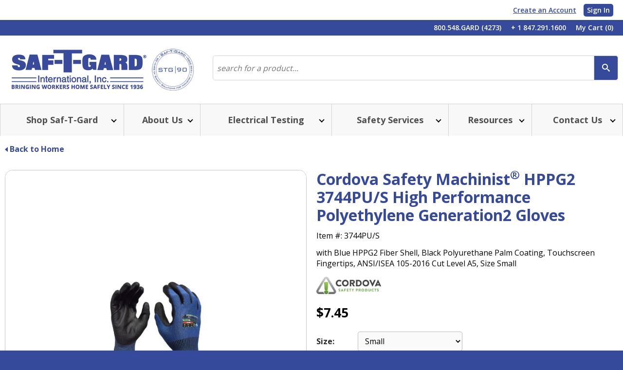

--- FILE ---
content_type: text/html; charset=utf-8
request_url: https://www.saftgard.com/products/cordova-safety-machinist-hppg2-3744pu-high-performance-polyethylene-generation2-gloves-3744pu/
body_size: 30697
content:
 <!DOCTYPE html> <html lang="en" data-roc-is-production="true"> <head> <meta http-equiv="X-UA-Compatible" content="IE=edge,chrome=1" /> <meta charset="utf-8" /> <!-- Set viewport to device default --> <meta name="HandheldFriendly" content="True"> <meta name="MobileOptimized" content="320"> <meta name="viewport" content="width=device-width, initial-scale=1.0"> <title>
	Cordova Safety Machinist® HPPG2 3744PU High Performance Polyethylene Generation2 Gloves | Saf-T-Gard® International, Inc. | Saf-T-Gard International
</title> <!-- created using http://iconogen.com/ --> <link rel="apple-touch-icon" sizes="57x57" href="/ResourcePackages/Roc/assets/images/favicons/apple-touch-icon-57x57.png?package=Roc"> <link rel="apple-touch-icon" sizes="60x60" href="/ResourcePackages/Roc/assets/images/favicons/apple-touch-icon-60x60.png?package=Roc"> <link rel="apple-touch-icon" sizes="72x72" href="/ResourcePackages/Roc/assets/images/favicons/apple-touch-icon-72x72.png?package=Roc"> <link rel="apple-touch-icon" sizes="76x76" href="/ResourcePackages/Roc/assets/images/favicons/apple-touch-icon-76x76.png?package=Roc"> <link rel="apple-touch-icon" sizes="114x114" href="/ResourcePackages/Roc/assets/images/favicons/apple-touch-icon-114x114.png?package=Roc"> <link rel="apple-touch-icon" sizes="120x120" href="/ResourcePackages/Roc/assets/images/favicons/apple-touch-icon-120x120.png?package=Roc"> <link rel="apple-touch-icon" sizes="144x144" href="/ResourcePackages/Roc/assets/images/favicons/apple-touch-icon-144x144.png?package=Roc"> <link rel="apple-touch-icon" sizes="152x152" href="/ResourcePackages/Roc/assets/images/favicons/apple-touch-icon-152x152.png?package=Roc"> <link rel="apple-touch-icon" sizes="180x180" href="/ResourcePackages/Roc/assets/images/favicons/apple-touch-icon-180x180.png?package=Roc"> <link rel="icon" type="image/png" href="/ResourcePackages/Roc/assets/images/favicons/favicon-32x32.png?package=Roc" sizes="32x32"> <link rel="icon" type="image/png" href="/ResourcePackages/Roc/assets/images/favicons/android-chrome-192x192.png?package=Roc" sizes="192x192"> <link rel="icon" type="image/png" href="/ResourcePackages/Roc/assets/images/favicons/favicon-16x16.png?package=Roc" sizes="16x16"> <link rel="mask-icon" href="/ResourcePackages/Roc/assets/images/favicons/safari-pinned-tab.svg?package=Roc" color="#5bbad5"> <meta name="msapplication-TileColor" content="#da532c"> <meta name="msapplication-TileImage" content="/mstile-144x144.png"> <meta name="theme-color" content="#ffffff"> <meta name="google-site-verification" content="SKlYhJR8dfq3DYFt9uB1Zfomh1MLIwkD4Qv7PV07Q5c" /> <link href="//fonts.googleapis.com/css?family=Open+Sans:400,600,700,800" rel="stylesheet"> <link rel="stylesheet" href='/ResourcePackages/Roc/assets/dist/styles/style.min.css?package=Roc' type="text/css" />  <script>
            var require = { baseUrl: '/ResourcePackages/Roc/assets/dist/scripts/', urlArgs: 'bust=L78sJg6PM7VOLpi5RIyi' };
        </script> <script data-main="RocInit" src='/ResourcePackages/Roc/assets/require.js?package=Roc'></script> <script type="text/javascript">
        var RocConfig = {
            api: {
                baseRocApiUrl: 'https://saftgardapi-live.ae-admin.com',
                rocApiVersion: '1.0'
            },
            assetManager: {
                rocAssetsDomain: 'assetcloud.roccommerce.net'
            },
            cms: {
                packagePath: '/ResourcePackages/Roc'
            },
            google: {
                analyticsTrackingId: 'UA-18146746-1',
                isEnhancedCommerce: true,
                IsGADebug: false,
                mapsApiKey: 'AIzaSyDP-RcT8Ou_FssGgxYT1X0-kvdy8SgjiP4',
                enableAnalyticsTracking: true,
                enableAddressAutocomplete:true
            },
            time: {
                timezone: 'America/Chicago'
            },
            logging: {
                threshold: 'DEBUG'
            },
            shipping: {
                enableInternationalShipping: false
            },
            defaultCountryCode: 'US',
            superscriptCharacters: ["®","&#174;"]
        };
    </script> <script type="application/ld+json">
        {
        "@context" : "http://schema.org",
        "@type" : "WebSite",
        "name" : "ROC Commerce",
        "alternateName" : "ROC Commerce",
        "url" :"https://www.saftgard.com"
        }
    </script> <script type="text/javascript">
    /* <![CDATA[ */
    (function (HawkSearch, undefined) {
        HawkSearch.SearchUrl = "/search/";
        HawkSearch.BaseUrl = "/ajax/search";
        HawkSearch.HawkUrl = "https://saftgard.hawksearch.com/sites/saftgard";
        HawkSearch.TrackingUrl = "https://tracking.hawksearch.com";
        HawkSearch.RecommenderUrl = "https://recs.hawksearch.com/";
        HawkSearch.ClientGuid = "eae2852cba9f4558becd26403ad90898";
        HawkSearch.UrlParameters = "is_customer=No&hawkcustom=b2c";

    }(window.HawkSearch = window.HawkSearch || {}));

    require(['RocInit'], function () {
        require(['global/all', HawkSearch.HawkUrl + '/includes/hawksearch.js?v=1.1'], function (Roc) {
            Roc.Logger.debug('Initializing HawkSearch');
            require(['modules/RocSearch/RocSearchTracking']);
        });
    });
    /* ]]> */
</script> <link href="https://www.saftgard.com/products/cordova-safety-machinist-hppg2-3744pu-high-performance-polyethylene-generation2-gloves-3744pu/" rel="canonical" /><style type="text/css" media="all">.bottom-of-page-CTA-no-form .bottom-of-page-CTA-content .bottom-of-page-CTA-content-inner {
  width: 100%;
}

.bottom-of-page-CTA-no-form .bottom-of-page-CTA-content .bottom-of-page-CTA-btn {
  width: 110px;
}

@media(max-width:767px) {
  .bottom-of-page-CTA-no-form .bottom-of-page-content .bottom-of-page-CTA-btn {
    width: 100%;
    display: flex;
    justify-content: flex-end;
  }
}

.bottom-of-page-CTA-no-form .bottom-of-page-CTA-btn .email-inner-btn {
  width: 75px;
  margin: 0 25px 0 10px;
}

.bottom-of-page-CTA-no-form .bottom-of-page-CTA-btn .email-inner-btn .email-btn-arrow {
  width: 100%;
  justify-content: center;
}

.bottom-of-page-CTA-no-form .bottom-of-page-CTA-btn .email-inner-btn .email-btn-arrow a {
  justify-content: flex-end;
}</style><script type="text/javascript">
window.onload = function() {
    if (window.jQuery) {  
       
    } else {
      location.reload();
    }
}
</script><style type="text/css" media="all">.accessibility-link-footer-wrap {
	margin-bottom: 0;
}
.accessibility-link-footer-wrap a {
	font-size: 14px;
	font-weight: 400;
	line-height: 18px;
}</style><meta name="Generator" content="Sitefinity 9.1.6187.0 PE" /><link href="/Telerik.Web.UI.WebResource.axd?d=ZqRvxXlABmiwbaBS3Tu1F7eTyl5wUQtDZEa2_LdYV7FigmU_vMYcG1A5Ur7bqzcHFiM0yRDRMQUoEIgfpS3F7e-janpTQw0ZQlRpq40h-6YgR8Vlqtrm0lIPqevDe4crJWR6IrrWW0NVToUO-H47xA2&amp;t=638858700928039095&amp;compress=0&amp;_TSM_CombinedScripts_=%3b%3bTelerik.Sitefinity.Resources%2c+Version%3d9.1.6187.0%2c+Culture%3dneutral%2c+PublicKeyToken%3db28c218413bdf563%3aen%3a29bac276-c8bd-4fa6-9050-f9cf60e5cb3a%3a7a90d6a" type="text/css" rel="stylesheet" /></head> <body><form method="post" action="./" id="aspnetForm">
<div class="aspNetHidden">
<input type="hidden" name="ctl05_TSM" id="ctl05_TSM" value="" />
<input type="hidden" name="ctl06_TSSM" id="ctl06_TSSM" value="" />
<input type="hidden" name="__EVENTTARGET" id="__EVENTTARGET" value="" />
<input type="hidden" name="__EVENTARGUMENT" id="__EVENTARGUMENT" value="" />
<input type="hidden" name="__VIEWSTATE" id="__VIEWSTATE" value="/wEPDwULLTE2ODc5NTQyMThkZNLztjudUqDdybTAD09es9eQVADQChRwAJcm0uJo6LS5" />
</div>

<script type="text/javascript">
//<![CDATA[
var theForm = document.forms['aspnetForm'];
if (!theForm) {
    theForm = document.aspnetForm;
}
function __doPostBack(eventTarget, eventArgument) {
    if (!theForm.onsubmit || (theForm.onsubmit() != false)) {
        theForm.__EVENTTARGET.value = eventTarget;
        theForm.__EVENTARGUMENT.value = eventArgument;
        theForm.submit();
    }
}
//]]>
</script>


<script src="/WebResource.axd?d=gKJiP6YvMNv-eKz26MCMeYfDVZFkbkf6mNIfkUTXhsXTz6vUxCHnkOeoxyGnv404NXHuf6OcLzhyy0J3BbzBy_E73wef6BJt_5fproSzEuU1&amp;t=638942030805310136" type="text/javascript"></script>


<script type="text/javascript">
//<![CDATA[
var __cultureInfo = {"name":"en","numberFormat":{"CurrencyDecimalDigits":2,"CurrencyDecimalSeparator":".","IsReadOnly":true,"CurrencyGroupSizes":[3],"NumberGroupSizes":[3],"PercentGroupSizes":[3],"CurrencyGroupSeparator":",","CurrencySymbol":"$","NaNSymbol":"NaN","CurrencyNegativePattern":0,"NumberNegativePattern":1,"PercentPositivePattern":0,"PercentNegativePattern":0,"NegativeInfinitySymbol":"-∞","NegativeSign":"-","NumberDecimalDigits":2,"NumberDecimalSeparator":".","NumberGroupSeparator":",","CurrencyPositivePattern":0,"PositiveInfinitySymbol":"∞","PositiveSign":"+","PercentDecimalDigits":2,"PercentDecimalSeparator":".","PercentGroupSeparator":",","PercentSymbol":"%","PerMilleSymbol":"‰","NativeDigits":["0","1","2","3","4","5","6","7","8","9"],"DigitSubstitution":1},"dateTimeFormat":{"AMDesignator":"AM","Calendar":{"MinSupportedDateTime":"\/Date(-62135575200000)\/","MaxSupportedDateTime":"\/Date(253402300799999)\/","AlgorithmType":1,"CalendarType":1,"Eras":[1],"TwoDigitYearMax":2029,"IsReadOnly":true},"DateSeparator":"/","FirstDayOfWeek":0,"CalendarWeekRule":0,"FullDateTimePattern":"dddd, MMMM d, yyyy h:mm:ss tt","LongDatePattern":"dddd, MMMM d, yyyy","LongTimePattern":"h:mm:ss tt","MonthDayPattern":"MMMM d","PMDesignator":"PM","RFC1123Pattern":"ddd, dd MMM yyyy HH\u0027:\u0027mm\u0027:\u0027ss \u0027GMT\u0027","ShortDatePattern":"M/d/yyyy","ShortTimePattern":"h:mm tt","SortableDateTimePattern":"yyyy\u0027-\u0027MM\u0027-\u0027dd\u0027T\u0027HH\u0027:\u0027mm\u0027:\u0027ss","TimeSeparator":":","UniversalSortableDateTimePattern":"yyyy\u0027-\u0027MM\u0027-\u0027dd HH\u0027:\u0027mm\u0027:\u0027ss\u0027Z\u0027","YearMonthPattern":"MMMM yyyy","AbbreviatedDayNames":["Sun","Mon","Tue","Wed","Thu","Fri","Sat"],"ShortestDayNames":["Su","Mo","Tu","We","Th","Fr","Sa"],"DayNames":["Sunday","Monday","Tuesday","Wednesday","Thursday","Friday","Saturday"],"AbbreviatedMonthNames":["Jan","Feb","Mar","Apr","May","Jun","Jul","Aug","Sep","Oct","Nov","Dec",""],"MonthNames":["January","February","March","April","May","June","July","August","September","October","November","December",""],"IsReadOnly":true,"NativeCalendarName":"Gregorian Calendar","AbbreviatedMonthGenitiveNames":["Jan","Feb","Mar","Apr","May","Jun","Jul","Aug","Sep","Oct","Nov","Dec",""],"MonthGenitiveNames":["January","February","March","April","May","June","July","August","September","October","November","December",""]},"eras":[1,"A.D.",null,0]};//]]>
</script>

<script src="/Telerik.Web.UI.WebResource.axd?_TSM_HiddenField_=ctl05_TSM&amp;compress=0&amp;_TSM_CombinedScripts_=%3b%3bSystem.Web.Extensions%2c+Version%3d4.0.0.0%2c+Culture%3dneutral%2c+PublicKeyToken%3d31bf3856ad364e35%3aen%3a64455737-15dd-482f-b336-7074c5c53f91%3aea597d4b%3ab25378d2" type="text/javascript"></script>
<div class="aspNetHidden">

	<input type="hidden" name="__VIEWSTATEGENERATOR" id="__VIEWSTATEGENERATOR" value="08AF7C4E" />
</div><script type="text/javascript">
//<![CDATA[
Sys.WebForms.PageRequestManager._initialize('ctl00$ctl05', 'aspnetForm', [], [], [], 90, 'ctl00');
//]]>
</script>
<input type="hidden" name="ctl00$ctl05" id="ctl05" />
<script type="text/javascript">
//<![CDATA[
Sys.Application.setServerId("ctl05", "ctl00$ctl05");
Sys.Application._enableHistoryInScriptManager();
//]]>
</script>
 


  <svg xmlns="http://www.w3.org/2000/svg" xmlns:xlink="http://www.w3.org/1999/xlink" style="position: absolute; width: 0; height: 0; overflow: hidden;" version="1.1"> <defs> <symbol id="icon-arrow-email-button" viewBox="0 0 32 32"> <path d="M30.593 15.704l-14.593-13.111v8.074h-14.519v10.148h14.519v8.074z" /> </symbol> <symbol id="icon-arrow-slideshow" viewBox="0 0 32 32"> <path d="M25.481 16.148l-13.333-13.333-2.667 2.593 10.741 10.741-10.741 10.741 2.667 2.593z" /> </symbol> <symbol id="icon-cart" viewBox="0 0 32 32"> <path d="M13.556 22.148c0 0.37 0.37 0.741 0.741 0.741s0.741-0.37 0.741-0.741c0-0.37-0.296-0.741-0.741-0.741-0.37 0-0.741 0.296-0.741 0.741z" /> <path d="M22.222 22.889c0.37 0 0.741-0.296 0.741-0.741 0-0.37-0.296-0.741-0.741-0.741s-0.741 0.296-0.741 0.741c0 0.37 0.37 0.741 0.741 0.741z" /> <path d="M16.444 3.407c-7.333 0-13.333 6-13.333 13.333s6 13.333 13.333 13.333c7.333 0 13.333-6 13.333-13.333s-5.926-13.333-13.333-13.333zM24.815 13.111c-0.667 2-1.333 4-2 6-0.074 0.222-0.222 0.37-0.519 0.444-0.148 0-0.222 0-0.37 0-2.444 0-4.889 0-7.407 0-0.074 0-0.148 0-0.222 0 0 0.074 0 0.148 0 0.222 0 0.148 0.074 0.222 0.222 0.222 0.444 0.074 0.815 0.222 1.111 0.593 0.074 0.074 0.148 0.148 0.222 0.148 1.556 0 3.185 0 4.741 0 0.074 0 0.148 0 0.148-0.074 0.222-0.444 0.667-0.519 1.111-0.593 0.815-0.074 1.481 0.148 1.926 0.889 0.667 1.185 0.222 2.593-1.037 3.037-0.741 0.222-1.556 0-2.074-0.667-0.148-0.222-0.296-0.519-0.37-0.741-0.074-0.074-0.074-0.148-0.148-0.148-1.259 0-2.593 0-3.852 0-0.074 0-0.148 0.074-0.148 0.148-0.296 0.667-0.741 1.185-1.407 1.407-0.889 0.296-1.926-0.296-2.222-1.259-0.222-0.667-0.074-1.333 0.296-1.852 0.074-0.074 0.074-0.148 0.074-0.222-0.667-2.889-1.333-5.852-2-8.741 0-0.148-0.074-0.148-0.222-0.148-0.963 0-1.926 0-2.815 0-0.074 0-0.222 0-0.222-0.148 0-0.37 0-0.741 0-1.185 0-0.296 0.222-0.37 0.519-0.37 1.037 0 2 0 3.037 0 0.519 0 0.815 0.222 0.963 0.741 0.074 0.444 0.222 0.889 0.296 1.407 0 0.148 0.074 0.148 0.222 0.148 1.704 0 3.407 0 5.111 0 2.074 0 4.148 0 6.222 0 0.074 0 0.222 0 0.296 0 0.444-0.074 0.667 0.296 0.519 0.741z" /> </symbol> <symbol id="icon-email" viewBox="0 0 32 32"> <path d="M28.37 6.222h-24.889l12.444 9.926z" /> <path d="M15.926 18.444l-13.926-11.111v18.889h27.778v-18.889z" /> </symbol> <symbol id="icon-facebook" viewBox="0 0 32 32"> <path d="M16.444 3.259c-7.333 0-13.333 6-13.333 13.333s6 13.333 13.333 13.333 13.333-6 13.333-13.333-6-13.333-13.333-13.333zM19.852 16.593h-2.222c0 3.556 0 7.926 0 7.926h-3.333c0 0 0-4.37 0-7.926h-1.556v-2.815h1.556v-1.852c0-1.333 0.593-3.333 3.333-3.333h2.444v2.741c0 0-1.481 0-1.778 0s-0.667 0.148-0.667 0.741v1.63h2.519l-0.296 2.889z" /> </symbol> <symbol id="icon-linkedin" viewBox="0 0 32 32"> <path d="M16.444 3.185c-7.333 0-13.333 6-13.333 13.333s6 13.333 13.333 13.333c7.333 0 13.333-6 13.333-13.333s-5.926-13.333-13.333-13.333zM12.889 22.741h-2.815v-8.37h2.815v8.37zM11.481 13.259v0c-0.963 0-1.556-0.667-1.556-1.481s0.593-1.481 1.556-1.481c0.963 0 1.556 0.593 1.556 1.481 0.074 0.815-0.593 1.481-1.556 1.481zM23.037 22.741h-2.815v-4.519c0-1.111-0.37-1.926-1.407-1.926-0.741 0-1.259 0.519-1.407 1.037-0.074 0.148-0.074 0.444-0.074 0.667v4.667h-2.815c0 0 0-7.63 0-8.37h2.815v1.259c0.37-0.593 1.037-1.407 2.519-1.407 0.889 0 1.704 0.296 2.296 0.889s0.889 1.556 0.889 2.889v4.815z" /> <path d="M17.259 15.63v0c0-0.074 0-0.074 0 0v0z" /> </symbol> <symbol id="icon-youtube" viewBox="0 0 27 32"> <path d="M13.4 2.903c-0.223-0.032-0.51-0.032-0.734 0-0.542 0.096-1.499 0.447-1.85 1.595 0 0-0.096 0.574-0.096 0.83v4.116c0 0 0.032 0.702 0.415 1.308 0.287 0.479 0.798 0.861 1.627 0.957 0.096 0 0.479 0 0.606 0 0.766-0.096 1.276-0.51 1.563-0.957 0.383-0.606 0.415-1.308 0.415-1.308v-4.084c0-0.255-0.096-0.83-0.096-0.83-0.351-1.18-1.308-1.531-1.85-1.627zM13.783 5.36v4.116c0 0.989-0.734 0.893-0.734 0.893s-0.829 0.096-0.829-0.893v-4.116c0-1.149 0.829-1.085 0.829-1.085 0.829 0 0.734 1.085 0.734 1.085zM7.689 4.53l-1.212-4.53h-1.819l2.233 6.923v4.69h1.659v-4.69l2.106-6.923h-1.723l-1.244 4.53zM19.621 2.967v6.668c-0.255 0.574-0.893 0.734-0.893 0.734-0.574 0-0.479-0.415-0.479-0.415v-6.987h-1.563v7.497c0 0.829 0.415 1.308 1.244 1.308s1.723-1.053 1.723-1.053v0.989h1.563v-8.742h-1.595z"></path> <path d="M24.534 14.261c-1.914-0.319-4.052-0.255-10.943-0.319-4.658 0-6.987 0.096-7.306 0.096-2.999 0.16-5.073-0.255-5.807 2.999-0.319 1.787-0.479 4.116-0.479 5.87 0.16 3.86-0.16 8.487 3.573 8.837 1.914 0.16 6.891 0.255 10.177 0.255 4.467 0 9.316-0.096 10.975-0.415 0.734-0.191 1.372-0.925 1.563-1.244 0.957-1.308 0.989-3.254 1.085-7.466-0.191-3.573 0.064-8.199-2.839-8.614zM8.040 18.409h-1.914v10.050h-1.755v-10.050h-1.787v-1.755h5.488c-0.032 0 0.064 1.755-0.032 1.755zM12.921 28.522h-1.563v-0.989c0 0-0.829 1.085-1.755 1.085s-1.244-0.574-1.244-1.659v-7.242h1.563v7.051c0 0 0 0.319 0.415 0.319s0.989-0.574 0.989-0.734v-6.636h1.563v8.806zM18.983 26.959c0 0-0.16 1.659-1.149 1.659s-1.563-0.574-1.914-0.989v0.925h-1.563v-11.805h1.563v3.828c0 0 0.829-0.989 1.563-0.989s1.5 0.51 1.5 1.563v5.807zM24.949 26.959c-0.255 1.5-2.074 1.659-2.074 1.659-2.648 0-2.584-2.489-2.584-2.489v-4.148c0-0.319 0.16-0.829 0.16-0.829 0.16-0.51 0.351-1.5 2.329-1.5 2.329 0 2.233 2.329 2.233 2.329v2.393h-3.159v1.755c0 0.479 0.255 0.989 0.925 0.989s0.67-0.989 0.67-0.989v-0.67h1.563c0.032 0 0.096 0.415-0.064 1.5zM23.45 21.982c0 0-0.096-0.925-0.734-0.925-0.67 0-0.829 0.734-0.829 0.925v1.085h1.563v-1.085zM16.75 21.057c-0.415 0-0.734 0.319-0.734 0.319v5.392c0.255 0.319 0.734 0.319 0.734 0.319 0.67 0 0.67-0.734 0.67-0.734v-4.371c0-0.606-0.255-0.925-0.67-0.925z"></path> </symbol> <symbol id="icon-live-chat" viewBox="0 0 32 32"> <path d="M12.889 3.926c-6.889 0-12.519 4-12.519 8.963 0 2.519 1.481 4.815 3.852 6.444-0.444 1.704-1.259 3.704-2.519 4.889 0 0 3.333-1.407 5.926-3.185 1.63 0.519 3.481 0.889 5.407 0.889 6.889 0 12.519-4 12.519-8.963-0.148-5.037-5.704-9.037-12.667-9.037z" /> <path d="M31.63 19.111c0-2.296-1.852-4.222-4.593-5.111-0.593 4.074-4.296 7.481-9.333 8.889 1.481 1.185 3.556 1.926 5.926 1.926 1.185 0 2.37-0.222 3.407-0.519 1.63 1.185 3.778 2 3.778 2-0.815-0.741-1.333-2-1.63-3.111 1.556-1.037 2.444-2.444 2.444-4.074z" /> </symbol> <symbol id="icon-login" viewBox="0 0 32 32"> <path d="M16.444 3.333c-7.333 0-13.333 6-13.333 13.333s6 13.333 13.333 13.333 13.333-6 13.333-13.333c0-7.333-5.926-13.333-13.333-13.333zM15.556 8.667c0.222-0.074 0.37-0.074 0.593-0.074s0.444 0 0.667 0c0.296 0.074 0.593 0.074 0.889 0.148 1.704 0.444 2.963 2 3.185 3.778 0.222 2.444-1.556 4.593-4 4.815-2.222 0.148-4.296-1.407-4.667-3.556-0.444-2.444 0.963-4.593 3.333-5.111zM23.778 23.185c-4.889 0-9.704 0-14.593 0 0-0.148 0-0.296 0-0.444 0.074-0.296 0.074-0.519 0.148-0.815 0.37-2 1.407-3.556 3.111-4.741 1.185 1.111 2.519 1.63 4.074 1.63s2.963-0.593 4.074-1.704c0.222 0.148 0.444 0.37 0.667 0.519 1.407 1.259 2.222 2.815 2.444 4.667 0 0.148 0 0.222 0.074 0.37 0 0.148 0 0.296 0 0.519z" /> </symbol> <symbol xmlns="http://www.w3.org/2000/svg" id="icon-login-no-circle" viewBox="0 0 32 32"> <path d="M15.556 8.667c0.222-0.074 0.37-0.074 0.593-0.074s0.444 0 0.667 0c0.296 0.074 0.593 0.074 0.889 0.148 1.704 0.444 2.963 2 3.185 3.778 0.222 2.444-1.556 4.593-4 4.815-2.222 0.148-4.296-1.407-4.667-3.556-0.444-2.444 0.963-4.593 3.333-5.111zM23.778 23.185c-4.889 0-9.704 0-14.593 0 0-0.148 0-0.296 0-0.444 0.074-0.296 0.074-0.519 0.148-0.815 0.37-2 1.407-3.556 3.111-4.741 1.185 1.111 2.519 1.63 4.074 1.63s2.963-0.593 4.074-1.704c0.222 0.148 0.444 0.37 0.667 0.519 1.407 1.259 2.222 2.815 2.444 4.667 0 0.148 0 0.222 0.074 0.37 0 0.148 0 0.296 0 0.519z" /> </symbol> <symbol id="icon-phone" viewBox="0 0 32 32"> <path d="M16.519 3.333c-7.333 0-13.333 6-13.333 13.333s6 13.333 13.333 13.333c7.333 0 13.333-6 13.333-13.333 0-7.407-6-13.333-13.333-13.333zM24.37 22.222c-0.519 0.815-1.926 2.741-3.63 2.741h-0.148c0 0 0 0 0 0-0.889 0-3.556 0-7.926-4.37-4.444-4.444-4.37-7.037-4.37-8v-0.074c0-1.704 1.926-3.111 2.741-3.63 0.148-0.074 0.296-0.074 0.444-0.074s0.296 0.148 0.296 0.222l1.926 3.481c0.148 0.222 0.074 0.519-0.148 0.667-1.481 1.111-1.852 1.481-1.926 2 0 1.259 5.111 6.444 6.37 6.444 0.593 0 0.889-0.37 2.074-1.926 0.148-0.222 0.444-0.296 0.667-0.148l3.481 1.926c0.148 0.074 0.222 0.222 0.222 0.296 0 0.148 0 0.296-0.074 0.444zM16.074 11.852c0-0.296 0.222-0.519 0.519-0.519 2.889 0 5.259 2.37 5.259 5.259 0 0.296-0.222 0.519-0.519 0.519s-0.519-0.222-0.519-0.519c0-2.296-1.852-4.222-4.222-4.222-0.296 0-0.519-0.222-0.519-0.519zM24.444 17.111c-0.296 0-0.519-0.222-0.519-0.519 0-4.074-3.259-7.333-7.333-7.333-0.296 0-0.519-0.222-0.519-0.519s0.222-0.519 0.519-0.519c4.593 0 8.37 3.778 8.37 8.37 0 0.296-0.222 0.519-0.519 0.519z" /> </symbol> <symbol xmlns="http://www.w3.org/2000/svg" id="icon-search-in-circle" viewBox="0 0 32 32"> <path d="M16.222 2.593c-7.333 0-13.333 6-13.333 13.333s6 13.333 13.333 13.333 13.333-6 13.333-13.333-6-13.333-13.333-13.333z" /> <path fill="#fff" style="fill: var(--color2, #fff)" d="M22.815 20.667l-2.519-2.519c-0.074-0.074-0.074-0.074-0.148-0.148 0.593-0.889 0.889-2 0.889-3.111 0-3.259-2.667-5.926-5.926-5.926s-5.926 2.667-5.926 5.926c0 3.259 2.667 5.926 5.926 5.926 1.185 0 2.222-0.296 3.111-0.889 0 0.074 0.074 0.074 0.148 0.148l2.519 2.519c0.37 0.37 0.963 0.37 1.333 0l0.519-0.519c0.444-0.37 0.444-1.037 0.074-1.407zM10.741 14.963c0-2.444 2-4.444 4.444-4.444s4.444 2 4.444 4.444-2 4.444-4.444 4.444-4.444-2-4.444-4.444z" /> </symbol> <symbol id="icon-print" viewBox="0 0 32 32"> <path d="M26.963 13.407h-0.519v-1.481c0-0.889-0.593-1.63-1.407-1.926v-1.481l-7.185-7.185h-11.185v8.593c-0.815 0.296-1.407 1.037-1.407 1.926v1.481h-0.444c-1.481 0-2.667 1.185-2.667 2.667v6.667c0 1.481 1.185 2.667 2.667 2.667h1.852v4.667h18.37v-4.667h1.926c1.481 0 2.667-1.185 2.667-2.667v-6.667c0-1.407-1.185-2.593-2.667-2.593zM18.741 4.815l2.889 2.889h-2.889v-2.889zM8.519 3.185h8.444v6.296h6.296v3.926h-14.815v-10.222zM23.259 28.296h-14.815v-6.37h14.815v6.37z" /> </symbol> <symbol id="icon-search" viewBox="0 0 32 32"> <path d="M28.963 25.111l-4.815-4.815c-0.074-0.074-0.148-0.148-0.296-0.222 1.111-1.778 1.778-3.852 1.778-6.074 0-6.296-5.111-11.407-11.407-11.407s-11.407 5.111-11.407 11.407c0 6.296 5.111 11.407 11.407 11.407 2.222 0 4.296-0.667 6.074-1.778 0.074 0.074 0.148 0.222 0.222 0.296l4.815 4.815c0.741 0.741 1.926 0.741 2.667 0l1.037-1.037c0.593-0.667 0.593-1.852-0.074-2.593zM5.556 14c0-4.741 3.852-8.667 8.667-8.667s8.667 3.852 8.667 8.667-3.852 8.667-8.667 8.667-8.667-3.926-8.667-8.667z" /> </symbol> <symbol id="icon-twitter" viewBox="0 0 32 32"> <path d="M16.444 3.185c-7.333 0-13.333 6-13.333 13.333s6 13.333 13.333 13.333 13.333-6 13.333-13.333-5.926-13.333-13.333-13.333zM21.926 13.778c0 0.148 0 0.222 0 0.37 0 3.704-2.815 8-8 8-1.556 0-3.037-0.444-4.296-1.259 0.222 0 0.444 0.074 0.667 0.074 1.333 0 2.519-0.444 3.481-1.185-1.259 0-2.296-0.815-2.593-1.926 0.148 0 0.37 0.074 0.519 0.074 0.222 0 0.519 0 0.741-0.074-1.259-0.222-2.222-1.407-2.222-2.741 0 0 0 0 0 0 0.37 0.222 0.815 0.37 1.259 0.37-0.741-0.519-1.259-1.333-1.259-2.37 0-0.519 0.148-0.963 0.37-1.407 1.407 1.704 3.481 2.815 5.778 2.963-0.074-0.444-0.074-0.667-0.074-0.889 0-1.556 1.259-2.815 2.815-2.815 0.815 0 1.556 0.37 2.074 0.889 0.667-0.148 1.259-0.37 1.778-0.667-0.222 0.667-0.667 1.185-1.259 1.556 0.593-0.074 1.111-0.222 1.63-0.444-0.37 0.519-0.889 1.037-1.407 1.481z" /> </symbol> <symbol id="icon-video-play" viewBox="0 0 32 32"> <path d="M16.519 3.407c-7.333 0-13.333 6-13.333 13.333s6 13.333 13.333 13.333c7.333 0 13.333-6 13.333-13.333s-6-13.333-13.333-13.333zM16.519 29.037c-6.815 0-12.296-5.481-12.296-12.296 0-6.741 5.556-12.296 12.296-12.296 6.815 0 12.296 5.481 12.296 12.296s-5.481 12.296-12.296 12.296z" /> <path d="M12 9.333l12.296 7.407-12.296 7.407z" /> </symbol> <symbol id="icon-calendar" viewBox="0 0 512 512"> <path d="M160 192h64v64h-64zM256 192h64v64h-64zM352 192h64v64h-64zM64 384h64v64h-64zM160 384h64v64h-64zM256 384h64v64h-64zM160 288h64v64h-64zM256 288h64v64h-64zM352 288h64v64h-64zM64 288h64v64h-64zM416 0v32h-64v-32h-224v32h-64v-32h-64v512h480v-512h-64zM448 480h-416v-352h416v352z"></path> </symbol> </defs> </svg> 

<script src="//p11.techlab-cdn.com/67ebf437f839180425c87643.js"></script> <div id="site-container" class="site-container"> <ul class="skip"> <li><a href="#nav">skip to Main Navigation</a></li> <li><a href="#main-content">skip to Main Content</a></li> <li><a href="#footer">skip to Footer</a></li> </ul> <header class="siteHeader" role="banner"> <div class="headerMain clearfix"> 



    <script>
        /* <![CDATA[ */
        require(['RocInit'], function () {
            require(['modules/Site/SiteHeader'], function (SiteHeader) {
     ;           SiteHeader.init();
            });
        });
        /* ]]> */
    </script>
        <script>
        /* <![CDATA[ */
        require(['RocInit'], function() {
            require(['modules/Cart/all'], function (Cart) {
                Cart.CartSummary.init({
                    baseApiUrl: 'https://saftgardapi-live.ae-admin.com',
                    cartFlyoutTmpSelector: "#cartFlyout-Tmp",
                    checkoutUrl: 'https://www.saftgard.com/cart',
                    showAddToCartModal: true
                    });
            });
        });
        /* ]]> */
        </script>

	<div class="header-strip-top-log-in">
		<div class="container container-fluid">
			<div class="row">
				<div class="col-xs-12">
					<ul class="header-strip-top-nav-table">
						<li>
							<a href="/my-account/sign-in">
								<span class="text">Create an Account</span>
							</a>
						</li>
						<li>
							<a href="/my-account/sign-in" class="sign-in-btn">
								<span class="text">Sign in</span>
							</a>
						</li>
					</ul>				
				</div>
			</div>
		</div>
	</div>

<div class="header-strip-top-nav">
	<div class="container container-fluid">
		<div class="row">
			<div class="col-xs-12">
				<ul class="header-strip-top-nav-table">
					<li>
						<a href="tel:8005484273">
							<span class="text">800.548.GARD (4273)</span>
						</a>
					</li>
					<li>
						<a href="tel:18472911600">
							<span class="text">+ 1 847.291.1600</span>
						</a>
					</li>	
					<li class="desktop-hidden">
						<div class="headerLinks headerLogin">
							<div class="accountNav">
								<a href="/my-account/sign-in">
									<span class="text">
										My Account
									</span>
								</a>
							</div>
						</div>
					</li>
					<li>
						<div id="siteCart" class="siteCart">
							<a class="cartLink" href="/cart">
								<span id="spanCartTotal"><span class="text">My Cart</span> ( )</span>
							</a>
						</div>
					</li>					
				</ul>
			</div>	
		</div>
	</div>
</div>
<div class="container container-fluid site-header-new">
	<div class="row">
		<div class="col-xs-12 col-lg-4">
			<a class="siteLogo" href="/">
				<img alt="Saf-T-Gard International, Inc. Bringing Workers Home Safely Since 1936 - STG | 85" src="/ResourcePackages/Roc/assets/images/client-images/stg-logo-blue.png" />
			</a>
		</div>

		<div class="col-xs-3 col-sm-3 headerLinks headerMenuToggle">
			<div class="hidden-info visually-hidden focusable" tabindex="0">
				<p>The site navigation utilizes arrow, enter, escape, and space bar key commands. Left and right arrows move across top level links and expand / close menus in sub levels. Up and Down arrows will open main level menus and toggle through sub tier links. Enter and space open menus and escape closes them as well. Tab will move on to the next part of the site rather than go through menu items.</p>
			</div>
			<button aria-expanded="false" aria-controls="mainmenu" class="toggle-menu mobile-hamburger-menu"><span><span class="visuallyhidden">Menu</span></span></button>
		</div>

		<div class="col-xs-3 col-sm-3 headerLinks headerSearchMobileButton">
		
			<button type="button" data-toggle="collapse" data-target="#siteSearchCollapse" aria-expanded="false" aria-controls="siteSearchCollapse">
				<svg class="icon icon-search-in-circle">
					<use xmlns:xlink="http://www.w3.org/1999/xlink" xlink:href="#icon-search-in-circle"></use>
				</svg>
			</button>
		</div>

		<div class="col-xs-3 col-sm-3 col-md-push-3 col-lg-2 headerLinks headerPhone">
			<a href="tel:8005484273">
				<svg class="icon icon-phone">
					<use xmlns:xlink="http://www.w3.org/1999/xlink" xlink:href="#icon-phone"></use>
				</svg>
			</a>
		</div>

		<div class="col-xs-3 col-sm-3 col-md-push-3 col-lg-2 headerLinks">
			
		</div>

		<div class="col-xs-3 col-sm-3 col-md-push-3 col-lg-2 headerLinks headerCart">
			<div class="siteCart">
				<a class="cartLink" href="/cart">
					<svg class="icon icon-cart"><use xmlns:xlink="http://www.w3.org/1999/xlink" xlink:href="#icon-cart"></use></svg>
					<span id="spanCartTotal" class="visually-hidden"><span class="text">My Cart</span></span>
				</a>
			</div>
		</div>

		<div class="col-xs-12 col-md-8 headerLinks headerSearchBox">
			
<div class="site-search-my-account-warp">
    <div class="collapse" id="siteSearchCollapse">
        <div class="formee siteSearch">
            <div class="formee-group ">
                <label for="txtSearch">Search</label>
                <input class="formee-control" type="text" id="txtSearch" name="keyword" placeholder="search for a product..." />
                <span class="formee-group-btn">
                    <button class="btn" id="btnSearch" type="button">
                        <span class="icon-search" aria-hidden="true" role="presentation"></span>
                        <span class="visuallyHidden">Search</span>
                    </button>
                </span>
            </div>
        </div>
    </div>
</div>

        <script type="text/javascript">
            /* <![CDATA[ */
            require(['RocInit'], function () {
                require(['global/all', HawkSearch.HawkUrl + '/includes/hawksearch.js?v=1.1'], function (Roc) {
                    Roc.Logger.debug('Initializing HawkSearch');

                    HawkSearch.initAutoSuggest = function () {
                        HawkSearch.suggestInit('#txtSearch', {
                            lookupUrlPrefix: HawkSearch.HawkUrl + '/?fn=ajax&f=GetSuggestions&is_customer=No&hawkcustom=b2c',
                            hiddenDivName: '',
                            isAutoWidth: false
                        });
                    };

                    require(['jquery'], function ($) {
                        $('#btnSearch').on('click', function (e) {
                            e.preventDefault();
                            window.location.replace(HawkSearch.SearchUrl + "?" + $('#txtSearch').attr('name') + "=" + encodeURIComponent($("#txtSearch").val()));
                        });

                        $('#txtSearch').on('keypress', function (e) {
                            if (e.which === 13) {
                                e.preventDefault();
                                window.location.replace(HawkSearch.SearchUrl + "?" + $('#txtSearch').attr('name') + "=" + encodeURIComponent($("#txtSearch").val()));
                            }
                        });
                    });
                });
            });
            /* ]]> */
        </script>

		</div>
	</div>
</div> </div> 


<div class="navbarWrapper">

    <div class="container">
        <div class="row">

            <!-- Main Nav -->
            <nav class="main-nav nav-bar" aria-expanded="false" aria-describedby="mainmenu" aria-label="Main Menu">

                <!-- If you aren't doing a responsive site... then you probably don't need the toggle-menu -->
                <button class="toggle-menu"></button>
				<div class="top-navigation-wrap">
					<div class="accountNav-wrapper"></div>
					<ul class="cm-menu">
<li>
    <a aria-expanded="false" href="/shop-saf-t-gard/" class="hasSub">
        <span>
            Shop Saf-T-Gard
        </span>
		
    </a>
			<button class="menu-has-sub-button top" aria-expanded="false"><span>Expand/Collapse menu</span></button>
    		<ul class="subMenu">
				<li role="presentation">
					<a aria-expanded="false" href="/food-safety/" class="">Food Safety</a>
									</li>
				<li role="presentation">
					<a aria-expanded="false" href="/automotive-safety/" class="">Automotive Safety</a>
									</li>
				<li role="presentation">
					<a aria-expanded="false" href="/arc-flash-electrical-safety/" class="">Arc Flash &amp; Electrical Safety</a>
									</li>
				<li role="presentation">
					<a aria-expanded="false" href="/new-items/" class="">New Items</a>
									</li>
				<li role="presentation">
					<a aria-expanded="false" href="/sales-closeouts/" class="">Sales &amp; Closeouts</a>
									</li>
				<li role="presentation">
					<a aria-expanded="false" href="/best-sellers/" class="">Best Sellers</a>
									</li>
				<li role="presentation">
					<a aria-expanded="false" href="/hand-protection/" class="hasSub">Hand Protection</a>
						<button class="menu-has-sub-button" aria-expanded="false"><span>Expand/Collapse menu</span></button>
											<ul class="omegaMenu-sub">
								<li class="omegaMenu-subInner">
									<a href="/general-purpose-gloves/">General Purpose Gloves</a>
								</li>
								<li class="omegaMenu-subInner">
									<a href="/mechanic-s-gloves/">Mechanic&#39;s Gloves</a>
								</li>
								<li class="omegaMenu-subInner">
									<a href="/leather-gloves/">Leather Gloves</a>
								</li>
								<li class="omegaMenu-subInner">
									<a href="/welding-and-high-heat-gloves/">Welding &amp; High-Heat Gloves</a>
								</li>
								<li class="omegaMenu-subInner">
									<a href="/cut-resistant-gloves/">Cut-Resistant Gloves</a>
								</li>
								<li class="omegaMenu-subInner">
									<a href="/metal-mesh-gloves/">Metal Mesh Gloves</a>
								</li>
								<li class="omegaMenu-subInner">
									<a href="/chemical-resistant-gloves/">Chemical-Resistant Gloves</a>
								</li>
								<li class="omegaMenu-subInner">
									<a href="/electrical-gloves/">Electrical Gloves</a>
								</li>
								<li class="omegaMenu-subInner">
									<a href="/cold-hot-insulated-gloves/">Cold/Hot Insulated Gloves</a>
								</li>
								<li class="omegaMenu-subInner">
									<a href="/disposable-gloves/">Disposable Gloves</a>
								</li>
								<li class="omegaMenu-subInner">
									<a href="/glove-accessories/">Glove Accessories</a>
								</li>
                            <li class="omegaMenu-subInner">
                                <a href="/hand-protection/">View All</a>
                            </li>
						</ul>
				</li>
				<li role="presentation">
					<a aria-expanded="false" href="/electrical-safety/" class="hasSub">Electrical Safety</a>
						<button class="menu-has-sub-button" aria-expanded="false"><span>Expand/Collapse menu</span></button>
											<ul class="omegaMenu-sub">
								<li class="omegaMenu-subInner">
									<a href="/arc-flash-electrical-protection-clothing-kits/">Arc Flash &amp; Electrical Protection Clothing &amp; Kits</a>
								</li>
								<li class="omegaMenu-subInner">
									<a href="/arc-rated-daily-wear/">Arc-Rated Daily Wear</a>
								</li>
								<li class="omegaMenu-subInner">
									<a href="/hoods-hard-hats-faceshields-and-accessories/">Hoods, Hard Hats, Faceshields &amp; Accessories</a>
								</li>
								<li class="omegaMenu-subInner">
									<a href="/flame-resistant-hi-viz-apparel/">Flame-Resistant/Hi-Viz Apparel</a>
								</li>
								<li class="omegaMenu-subInner">
									<a href="/rubber-insulating-gloves/">Rubber Insulating Gloves</a>
								</li>
								<li class="omegaMenu-subInner">
									<a href="/leather-protector-gloves/">Leather Protector Gloves</a>
								</li>
								<li class="omegaMenu-subInner">
									<a href="/electrical-glove-accessories/">Electrical Glove Accessories</a>
								</li>
								<li class="omegaMenu-subInner">
									<a href="/rubber-insulating-sleeves/">Rubber Insulating Sleeves</a>
								</li>
								<li class="omegaMenu-subInner">
									<a href="/rubber-insulating-blankets-and-matting/">Rubber Insulating Blankets &amp; Matting</a>
								</li>
								<li class="omegaMenu-subInner">
									<a href="/rubber-insulating-blanket-accessories-and-storage/">Rubber Insulating Blanket Accessories &amp; Storage</a>
								</li>
								<li class="omegaMenu-subInner">
									<a href="/line-hose-hoods-and-connectors/">Line Hose, Hoods &amp; Connectors</a>
								</li>
								<li class="omegaMenu-subInner">
									<a href="/hot-sticks-hooks-and-accessories/">Hot Sticks, Hooks &amp; Accessories</a>
								</li>
								<li class="omegaMenu-subInner">
									<a href="/second-dielectric-footwear/">Dielectric Footwear</a>
								</li>
								<li class="omegaMenu-subInner">
									<a href="/detectors-testers-and-meters/">Detectors, Testers &amp; Meters</a>
								</li>
								<li class="omegaMenu-subInner">
									<a href="/grounding-and-jumpers/">Grounding &amp; Jumpers</a>
								</li>
								<li class="omegaMenu-subInner">
									<a href="/insulated-tools/">Insulated Tools</a>
								</li>
                            <li class="omegaMenu-subInner">
                                <a href="/electrical-safety/">View All</a>
                            </li>
						</ul>
				</li>
				<li role="presentation">
					<a aria-expanded="false" href="/eye-protection/" class="hasSub">Eye Protection</a>
						<button class="menu-has-sub-button" aria-expanded="false"><span>Expand/Collapse menu</span></button>
											<ul class="omegaMenu-sub">
								<li class="omegaMenu-subInner">
									<a href="/safety-glasses/">Safety Glasses</a>
								</li>
								<li class="omegaMenu-subInner">
									<a href="/safety-goggles/">Safety Goggles</a>
								</li>
								<li class="omegaMenu-subInner">
									<a href="/eye-protection-accessories/">Eye Protection Accessories</a>
								</li>
								<li class="omegaMenu-subInner">
									<a href="/eye-protectio-headgear-faceshields/">Headgear/Faceshields</a>
								</li>
								<li class="omegaMenu-subInner">
									<a href="/welding-helmets/">Welding Helmets</a>
								</li>
								<li class="omegaMenu-subInner">
									<a href="/lens-cleaning/">Lens Cleaning</a>
								</li>
                            <li class="omegaMenu-subInner">
                                <a href="/eye-protection/">View All</a>
                            </li>
						</ul>
				</li>
				<li role="presentation">
					<a aria-expanded="false" href="/hearing-protection/" class="hasSub">Hearing Protection</a>
						<button class="menu-has-sub-button" aria-expanded="false"><span>Expand/Collapse menu</span></button>
											<ul class="omegaMenu-sub">
								<li class="omegaMenu-subInner">
									<a href="/earplugs/">Earplugs</a>
								</li>
								<li class="omegaMenu-subInner">
									<a href="/earplug-dispensers/">Earplug Dispensers</a>
								</li>
								<li class="omegaMenu-subInner">
									<a href="/earmuffs/">Earmuffs</a>
								</li>
								<li class="omegaMenu-subInner">
									<a href="/banded-hearing-protectors/">Banded Hearing Protectors</a>
								</li>
								<li class="omegaMenu-subInner">
									<a href="/hearing-protection-accessories/">Hearing Protection Accessories</a>
								</li>
                            <li class="omegaMenu-subInner">
                                <a href="/hearing-protection/">View All</a>
                            </li>
						</ul>
				</li>
				<li role="presentation">
					<a aria-expanded="false" href="/respiratory-protection/" class="hasSub">Respiratory Protection</a>
						<button class="menu-has-sub-button" aria-expanded="false"><span>Expand/Collapse menu</span></button>
											<ul class="omegaMenu-sub">
								<li class="omegaMenu-subInner">
									<a href="/disposable-respirators/">Disposable Respirators</a>
								</li>
								<li class="omegaMenu-subInner">
									<a href="/reusable-full-and-half-mask-respirators/">Reusable Full &amp; Half-Mask Respirators</a>
								</li>
								<li class="omegaMenu-subInner">
									<a href="/cartridges-and-filters/">Cartridges &amp; Filters</a>
								</li>
								<li class="omegaMenu-subInner">
									<a href="/powered-and-supplied-air-systems/">Powered &amp; Supplied Air Systems</a>
								</li>
								<li class="omegaMenu-subInner">
									<a href="/escape-respirators/">Escape Respirators</a>
								</li>
								<li class="omegaMenu-subInner">
									<a href="/respiratory-protection-accessories/">Respiratory Protection Accessories</a>
								</li>
                            <li class="omegaMenu-subInner">
                                <a href="/respiratory-protection/">View All</a>
                            </li>
						</ul>
				</li>
				<li role="presentation">
					<a aria-expanded="false" href="/head-protection/" class="hasSub">Head Protection</a>
						<button class="menu-has-sub-button" aria-expanded="false"><span>Expand/Collapse menu</span></button>
											<ul class="omegaMenu-sub">
								<li class="omegaMenu-subInner">
									<a href="/safety-helmets/">Safety Helmets</a>
								</li>
								<li class="omegaMenu-subInner">
									<a href="/head-protection/hard-hats/">Hard Hats</a>
								</li>
								<li class="omegaMenu-subInner">
									<a href="/head-protection/bump-caps/">Bump Caps</a>
								</li>
								<li class="omegaMenu-subInner">
									<a href="/head-protection/hard-hat-suspensions/">Hard Hat Suspensions</a>
								</li>
								<li class="omegaMenu-subInner">
									<a href="/head-protection/head-protection-accessories/">Head Protection Accessories</a>
								</li>
                            <li class="omegaMenu-subInner">
                                <a href="/head-protection/">View All</a>
                            </li>
						</ul>
				</li>
				<li role="presentation">
					<a aria-expanded="false" href="/protective-clothing/" class="hasSub">Protective Clothing</a>
						<button class="menu-has-sub-button" aria-expanded="false"><span>Expand/Collapse menu</span></button>
											<ul class="omegaMenu-sub">
								<li class="omegaMenu-subInner">
									<a href="/disposable-clothing/">Disposable Clothing</a>
								</li>
								<li class="omegaMenu-subInner">
									<a href="/chemical-protection-clothing/">Chemical Protection Clothing</a>
								</li>
								<li class="omegaMenu-subInner">
									<a href="/hazmat-clothing/">Hazmat Clothing</a>
								</li>
								<li class="omegaMenu-subInner">
									<a href="/aprons/">Aprons</a>
								</li>
								<li class="omegaMenu-subInner">
									<a href="/beard-nets-hair-nets/">Beard Nets &amp; Hair Nets</a>
								</li>
								<li class="omegaMenu-subInner">
									<a href="/boots-and-shoe-covers/">Boots &amp; Shoe Covers</a>
								</li>
								<li class="omegaMenu-subInner">
									<a href="/sleeves/">Sleeves</a>
								</li>
								<li class="omegaMenu-subInner">
									<a href="/protective-clothin-arc-flash-and-electrical-protection-clothing-and-kits/">Arc Flash &amp; Electrical Protection Clothing &amp; Kits</a>
								</li>
								<li class="omegaMenu-subInner">
									<a href="/protective-clothin-flame-resistant-clothing/">Flame-Resistant Clothing</a>
								</li>
								<li class="omegaMenu-subInner">
									<a href="/metal-mesh-clothing/">Metal Mesh Clothing</a>
								</li>
								<li class="omegaMenu-subInner">
									<a href="/rainwear/">Rainwear</a>
								</li>
								<li class="omegaMenu-subInner">
									<a href="/hi-viz-clothing/">Hi-Viz Clothing</a>
								</li>
								<li class="omegaMenu-subInner">
									<a href="/cold-temp-clothing/">Cold Temp Clothing</a>
								</li>
                            <li class="omegaMenu-subInner">
                                <a href="/protective-clothing/">View All</a>
                            </li>
						</ul>
				</li>
				<li role="presentation">
					<a aria-expanded="false" href="/foot-protection/" class="hasSub">Foot Protection</a>
						<button class="menu-has-sub-button" aria-expanded="false"><span>Expand/Collapse menu</span></button>
											<ul class="omegaMenu-sub">
								<li class="omegaMenu-subInner">
									<a href="/shoes-and-boots/">Shoes &amp; Boots</a>
								</li>
								<li class="omegaMenu-subInner">
									<a href="/overshoes-and-overboots/">Overshoes &amp; Overboots</a>
								</li>
								<li class="omegaMenu-subInner">
									<a href="/dielectric-footwear/">Dielectric Footwear</a>
								</li>
								<li class="omegaMenu-subInner">
									<a href="/foot-protection-accessories/">Foot Protection Accessories</a>
								</li>
                            <li class="omegaMenu-subInner">
                                <a href="/foot-protection/">View All</a>
                            </li>
						</ul>
				</li>
				<li role="presentation">
					<a aria-expanded="false" href="/ergonomics/" class="hasSub">Ergonomics</a>
						<button class="menu-has-sub-button" aria-expanded="false"><span>Expand/Collapse menu</span></button>
											<ul class="omegaMenu-sub">
								<li class="omegaMenu-subInner">
									<a href="/back-supports/">Back Supports</a>
								</li>
								<li class="omegaMenu-subInner">
									<a href="/wrist-supports/">Wrist Supports</a>
								</li>
								<li class="omegaMenu-subInner">
									<a href="/elbow-supports/">Elbow Supports</a>
								</li>
								<li class="omegaMenu-subInner">
									<a href="/knee-supports-knee-pads/">Knee Supports/Knee Pads</a>
								</li>
								<li class="omegaMenu-subInner">
									<a href="/anti-vibration-and-impact-gloves/">Anti-Vibration &amp; Impact Gloves</a>
								</li>
                            <li class="omegaMenu-subInner">
                                <a href="/ergonomics/">View All</a>
                            </li>
						</ul>
				</li>
				<li role="presentation">
					<a aria-expanded="false" href="/fall-protection/" class="hasSub">Fall Protection</a>
						<button class="menu-has-sub-button" aria-expanded="false"><span>Expand/Collapse menu</span></button>
											<ul class="omegaMenu-sub">
								<li class="omegaMenu-subInner">
									<a href="/harnesses/">Harnesses</a>
								</li>
								<li class="omegaMenu-subInner">
									<a href="/lanyards/">Lanyards</a>
								</li>
								<li class="omegaMenu-subInner">
									<a href="/self-retracting-lifelines/">Self-Retracting Lifelines</a>
								</li>
								<li class="omegaMenu-subInner">
									<a href="/anchorage-points/">Anchorage Points</a>
								</li>
								<li class="omegaMenu-subInner">
									<a href="/fall-protection-kits/">Fall Protection Kits</a>
								</li>
								<li class="omegaMenu-subInner">
									<a href="/fall-protection-accessories/">Fall Protection Accessories</a>
								</li>
                            <li class="omegaMenu-subInner">
                                <a href="/fall-protection/">View All</a>
                            </li>
						</ul>
				</li>
				<li role="presentation">
					<a aria-expanded="false" href="/miscellaneous-ppe/" class="hasSub">Miscellaneous PPE</a>
						<button class="menu-has-sub-button" aria-expanded="false"><span>Expand/Collapse menu</span></button>
											<ul class="omegaMenu-sub">
								<li class="omegaMenu-subInner">
									<a href="/heat-cold-stress/">Heat/Cold Stress</a>
								</li>
								<li class="omegaMenu-subInner">
									<a href="/tool-pouches/">Tool Pouches</a>
								</li>
								<li class="omegaMenu-subInner">
									<a href="/duffel-bags-buckets/">Duffel Bags &amp; Buckets</a>
								</li>
								<li class="omegaMenu-subInner">
									<a href="/tool-lanyards-and-hooks/">Tool Lanyards &amp; Hooks</a>
								</li>
								<li class="omegaMenu-subInner">
									<a href="/wipes-and-hand-cleaners/">Wipes &amp; Hand Cleaners</a>
								</li>
                            <li class="omegaMenu-subInner">
                                <a href="/miscellaneous-ppe/">View All</a>
                            </li>
						</ul>
				</li>
				<li role="presentation">
					<a aria-expanded="false" href="/fire-protection/" class="hasSub">Fire Protection</a>
						<button class="menu-has-sub-button" aria-expanded="false"><span>Expand/Collapse menu</span></button>
											<ul class="omegaMenu-sub">
								<li class="omegaMenu-subInner">
									<a href="/safety-cabinets/">Safety Cabinets</a>
								</li>
								<li class="omegaMenu-subInner">
									<a href="/safety-cans/">Safety Cans</a>
								</li>
								<li class="omegaMenu-subInner">
									<a href="/drum-accessories/">Drum Accessories</a>
								</li>
								<li class="omegaMenu-subInner">
									<a href="/fire-suppression/">Fire Suppression</a>
								</li>
								<li class="omegaMenu-subInner">
									<a href="/cigarette-butt-receptacles/">Cigarette Butt Receptacles</a>
								</li>
                            <li class="omegaMenu-subInner">
                                <a href="/fire-protection/">View All</a>
                            </li>
						</ul>
				</li>
				<li role="presentation">
					<a aria-expanded="false" href="/facility-safety/" class="hasSub">Facility Safety</a>
						<button class="menu-has-sub-button" aria-expanded="false"><span>Expand/Collapse menu</span></button>
											<ul class="omegaMenu-sub">
								<li class="omegaMenu-subInner">
									<a href="/spill-protection-sorbents-and-response/">Spill Protection, Sorbents &amp; Response</a>
								</li>
								<li class="omegaMenu-subInner">
									<a href="/confined-space-equipment/">Confined Space Equipment</a>
								</li>
								<li class="omegaMenu-subInner">
									<a href="/gas-detection-and-instrumentation/">Gas Detection &amp; Instrumentation</a>
								</li>
								<li class="omegaMenu-subInner">
									<a href="/lockout-tagout/">Lockout/Tagout</a>
								</li>
								<li class="omegaMenu-subInner">
									<a href="/signs-and-labels/">Signs &amp; Labels</a>
								</li>
								<li class="omegaMenu-subInner">
									<a href="/partitions/">Partitions</a>
								</li>
								<li class="omegaMenu-subInner">
									<a href="/safety-cutters/">Safety Cutters</a>
								</li>
								<li class="omegaMenu-subInner">
									<a href="/matting/">Matting</a>
								</li>
								<li class="omegaMenu-subInner">
									<a href="/traffic-control/">Traffic Control</a>
								</li>
								<li class="omegaMenu-subInner">
									<a href="/tapes/">Tapes</a>
								</li>
								<li class="omegaMenu-subInner">
									<a href="/mirrors/">Mirrors</a>
								</li>
								<li class="omegaMenu-subInner">
									<a href="/emergency-eyewash-showers/">Emergency Eyewash &amp; Showers</a>
								</li>
								<li class="omegaMenu-subInner">
									<a href="/flashlights/">Flashlights</a>
								</li>
								<li class="omegaMenu-subInner">
									<a href="/batteries/">Batteries</a>
								</li>
								<li class="omegaMenu-subInner">
									<a href="/air-quality-control-systems/">Air Quality Control Systems</a>
								</li>
                            <li class="omegaMenu-subInner">
                                <a href="/facility-safety/">View All</a>
                            </li>
						</ul>
				</li>
				<li role="presentation">
					<a aria-expanded="false" href="/first-aid/" class="hasSub">First Aid</a>
						<button class="menu-has-sub-button" aria-expanded="false"><span>Expand/Collapse menu</span></button>
											<ul class="omegaMenu-sub">
								<li class="omegaMenu-subInner">
									<a href="/rehydration-drinks/">Rehydration Drinks</a>
								</li>
								<li class="omegaMenu-subInner">
									<a href="/first-aid-kits-stations-and-supplies/">First Aid Kits, Stations &amp; Supplies</a>
								</li>
								<li class="omegaMenu-subInner">
									<a href="/bandages-and-tapes/">Bandages &amp; Tapes</a>
								</li>
								<li class="omegaMenu-subInner">
									<a href="/antiseptics/">Antiseptics</a>
								</li>
								<li class="omegaMenu-subInner">
									<a href="/eye-care/">Eye Care</a>
								</li>
								<li class="omegaMenu-subInner">
									<a href="/medicinals/">Medicinals</a>
								</li>
								<li class="omegaMenu-subInner">
									<a href="/burn-care/">Burn Care</a>
								</li>
								<li class="omegaMenu-subInner">
									<a href="/outdoor-protection/">Outdoor Protection</a>
								</li>
								<li class="omegaMenu-subInner">
									<a href="/bloodborne-pathogens/">Bloodborne Pathogens</a>
								</li>
								<li class="omegaMenu-subInner">
									<a href="/aeds/">AEDs</a>
								</li>
                            <li class="omegaMenu-subInner">
                                <a href="/first-aid/">View All</a>
                            </li>
						</ul>
				</li>
		</ul>
</li>

<li>
    <a aria-expanded="false" href="/about-saf-t-gard" class="hasSub">
        <span>
            About Us
        </span>
		
    </a>
			<button class="menu-has-sub-button top" aria-expanded="false"><span>Expand/Collapse menu</span></button>
    		<ul class="subMenu">
				<li role="presentation">
					<a aria-expanded="false" href="/about-saf-t-gard/about-us" class="">About Saf-T-Gard</a>
									</li>
				<li role="presentation">
					<a aria-expanded="false" href="/about-saf-t-gard/history" class="">History</a>
									</li>
				<li role="presentation">
					<a aria-expanded="false" href="/about-saf-t-gard/account-services" class="">Account Services</a>
									</li>
				<li role="presentation">
					<a aria-expanded="false" href="/about-saf-t-gard/dielectric-testing" class="">Dielectric Testing</a>
									</li>
				<li role="presentation">
					<a aria-expanded="false" href="/about-saf-t-gard/industry-expertise" class="">Industry Expertise</a>
									</li>
				<li role="presentation">
					<a aria-expanded="false" href="/about-saf-t-gard/manufacturers-brands" class="">Manufacturers / Brands</a>
									</li>
				<li role="presentation">
					<a aria-expanded="false" href="/about-saf-t-gard/value-added-services" class="hasSub">Value-Added Services</a>
						<button class="menu-has-sub-button" aria-expanded="false"><span>Expand/Collapse menu</span></button>
											<ul class="omegaMenu-sub">
								<li class="omegaMenu-subInner">
									<a href="/about-saf-t-gard/value-added-services/industrial-vending-solutions">Industrial Vending Solutions</a>
								</li>
								<li class="omegaMenu-subInner">
									<a href="/about-saf-t-gard/value-added-services/prescription-eyewear-program">Prescription Eyewear Program</a>
								</li>
                            <li class="omegaMenu-subInner">
                                <a href="/about-saf-t-gard/value-added-services">View All</a>
                            </li>
						</ul>
				</li>
				<li role="presentation">
					<a aria-expanded="false" href="/about-saf-t-gard/product-categories" class="">Product Categories</a>
									</li>
				<li role="presentation">
					<a aria-expanded="false" href="/about-saf-t-gard/saftgard-brands" class="">Saf-T-Gard Brands</a>
									</li>
				<li role="presentation">
					<a aria-expanded="false" href="/about-saf-t-gard/career-opportunities" class="hasSub">Career Opportunities</a>
						<button class="menu-has-sub-button" aria-expanded="false"><span>Expand/Collapse menu</span></button>
											<ul class="omegaMenu-sub">
								<li class="omegaMenu-subInner">
									<a href="/about-saf-t-gard/career-opportunities/sales-customer-service-support">Sales/Customer Service Support</a>
								</li>
								<li class="omegaMenu-subInner">
									<a href="/about-saf-t-gard/career-opportunities/marketing">Marketing</a>
								</li>
								<li class="omegaMenu-subInner">
									<a href="/about-saf-t-gard/career-opportunities/purchasing">Purchasing</a>
								</li>
								<li class="omegaMenu-subInner">
									<a href="/about-saf-t-gard/career-opportunities/accounting">Accounting</a>
								</li>
								<li class="omegaMenu-subInner">
									<a href="/about-saf-t-gard/career-opportunities/operations">Operations</a>
								</li>
								<li class="omegaMenu-subInner">
									<a href="/about-saf-t-gard/career-opportunities/warehouse">Warehouse</a>
								</li>
                            <li class="omegaMenu-subInner">
                                <a href="/about-saf-t-gard/career-opportunities">View All</a>
                            </li>
						</ul>
				</li>
				<li role="presentation">
					<a aria-expanded="false" href="/about-saf-t-gard/gsa-contract" class="">GSA Contract</a>
									</li>
		</ul>
</li>

<li>
    <a aria-expanded="false" href="/saf-t-gard-electrical-testing" class="hasSub">
        <span>
            Electrical Testing
        </span>
		
    </a>
			<button class="menu-has-sub-button top" aria-expanded="false"><span>Expand/Collapse menu</span></button>
    		<ul class="subMenu">
				<li role="presentation">
					<a aria-expanded="false" href="/saf-t-gard-electrical-testing/electrical-testing-services" class="">Electrical Testing Services</a>
									</li>
				<li role="presentation">
					<a aria-expanded="false" href="/saf-t-gard-electrical-testing/voltgard-test-lab" class="">The Voltgard&#174; Test Lab</a>
									</li>
				<li role="presentation">
					<a aria-expanded="false" href="/saf-t-gard-electrical-testing/the-original-rubber-goods-change-out-program" class="">The Original Rubber Goods Change-Out Program&#174;</a>
									</li>
				<li role="presentation">
					<a aria-expanded="false" href="/saf-t-gard-electrical-testing/faq" class="">FAQ</a>
									</li>
				<li role="presentation">
					<a aria-expanded="false" href="/saf-t-gard-electrical-testing/send-us-your-electrical-safety-ppe" class="">Send Us Your Electrical Safety PPE</a>
									</li>
				<li role="presentation">
					<a aria-expanded="false" href="/saf-t-gard-electrical-testing/emergency-storm-response-support-recovery-services" class="">Emergency Storm Response, Support &amp; Recovery Services</a>
									</li>
				<li role="presentation">
					<a aria-expanded="false" href="/saf-t-gard-electrical-testing/grounds-jumpers" class="">Grounds &amp; Jumpers</a>
									</li>
		</ul>
</li>

<li>
    <a aria-expanded="false" href="/saf-t-gard-safety-services" class="hasSub">
        <span>
            Safety Services
        </span>
		
    </a>
			<button class="menu-has-sub-button top" aria-expanded="false"><span>Expand/Collapse menu</span></button>
    		<ul class="subMenu">
				<li role="presentation">
					<a aria-expanded="false" href="/saf-t-gard-safety-services/electrical-testing" class="">Electrical Testing</a>
									</li>
				<li role="presentation">
					<a aria-expanded="false" href="/saf-t-gard-safety-services/prescription-eyewear-solutions" class="">Prescription Eyewear Solutions</a>
									</li>
				<li role="presentation">
					<a aria-expanded="false" href="/saf-t-gard-safety-services/ppe-vending" class="">PPE Vending</a>
									</li>
				<li role="presentation">
					<a aria-expanded="false" href="/saf-t-gard-safety-services/vendor-managed-inventory" class="">Vendor Managed Inventory</a>
									</li>
				<li role="presentation">
					<a aria-expanded="false" href="/saf-t-gard-safety-services/safety-inspections-audits-and-training-programs" class="hasSub">Safety Inspections/Audits &amp; Training Programs</a>
						<button class="menu-has-sub-button" aria-expanded="false"><span>Expand/Collapse menu</span></button>
											<ul class="omegaMenu-sub">
								<li class="omegaMenu-subInner">
									<a href="/saf-t-gard-safety-services/safety-inspections-audits-and-training-programs/justrite-stud-e-facility-safety-survey">Justrite STUD-E™ Facility Safety Survey</a>
								</li>
                            <li class="omegaMenu-subInner">
                                <a href="/saf-t-gard-safety-services/safety-inspections-audits-and-training-programs">View All</a>
                            </li>
						</ul>
				</li>
		</ul>
</li>

<li>
    <a aria-expanded="false" href="/saf-t-gard-resources" class="hasSub">
        <span>
            Resources
        </span>
		
    </a>
			<button class="menu-has-sub-button top" aria-expanded="false"><span>Expand/Collapse menu</span></button>
    		<ul class="subMenu">
				<li role="presentation">
					<a aria-expanded="false" href="/saf-t-gard-resources/blog" class="">Blog</a>
									</li>
				<li role="presentation">
					<a aria-expanded="false" href="/saf-t-gard-resources/featured-products-catalog" class="">Featured Products Catalog</a>
									</li>
				<li role="presentation">
					<a aria-expanded="false" href="/saf-t-gard-resources/catalogs-and-literature" class="">Catalogs &amp; Literature</a>
									</li>
				<li role="presentation">
					<a aria-expanded="false" href="/saf-t-gard-resources/saf-t-gardian-e-newsletter" class="">Saf-T-Gardian e-Newsletter</a>
									</li>
				<li role="presentation">
					<a aria-expanded="false" href="/saf-t-gard-resources/webinars" class="">Webinars</a>
									</li>
				<li role="presentation">
					<a aria-expanded="false" href="/saf-t-gard-resources/news" class="">News</a>
									</li>
				<li role="presentation">
					<a aria-expanded="false" href="/saf-t-gard-resources/press" class="">Press</a>
									</li>
				<li role="presentation">
					<a aria-expanded="false" href="/saf-t-gard-resources/trade-shows-and-events" class="">Trade Shows &amp; Events</a>
									</li>
				<li role="presentation">
					<a aria-expanded="false" href="/saf-t-gard-resources/user-agreement" class="">User Agreement</a>
									</li>
				<li role="presentation">
					<a aria-expanded="false" href="/saf-t-gard-resources/terms-and-conditions" class="">Terms &amp; Conditions</a>
									</li>
				<li role="presentation">
					<a aria-expanded="false" href="/saf-t-gard-resources/ccpa" class="">CCPA</a>
									</li>
		</ul>
</li>

<li>
    <a aria-expanded="false" href="/contact-saf-t-gard" class="hasSub">
        <span>
            Contact Us
        </span>
		
    </a>
			<button class="menu-has-sub-button top" aria-expanded="false"><span>Expand/Collapse menu</span></button>
    		<ul class="subMenu">
				<li role="presentation">
					<a aria-expanded="false" href="/contact-saf-t-gard/contact-us" class="">Contact Saf-T-Gard</a>
									</li>
				<li role="presentation">
					<a aria-expanded="false" href="/contact-saf-t-gard/customer-service" class="">Customer Service</a>
									</li>
				<li role="presentation">
					<a aria-expanded="false" href="/contact-saf-t-gard/request-a-quote" class="">Request A Quote</a>
									</li>
				<li role="presentation">
					<a aria-expanded="false" href="/contact-saf-t-gard/register-for-e-newsletter" class="">Register for e-Newsletter</a>
									</li>
				<li role="presentation">
					<a aria-expanded="false" href="/contact-saf-t-gard/locations-sales-office-locator" class="">Locations/Sales Office Locator</a>
									</li>
				<li role="presentation">
					<a aria-expanded="false" href="/contact-saf-t-gard/saf-t-gard-credit-application" class="">Saf-T-Gard Account Application</a>
									</li>
				<li role="presentation">
					<a aria-expanded="false" href="/contact-saf-t-gard/export-sales" class="">Export Sales</a>
									</li>
		</ul>
</li>

					</ul>
				</div>
            </nav>
            <!-- END Main Nav -->

        </div>
    </div>

</div>


                      </header> <div class="siteBody clearfix"> <div class="container"> <div class="row"> 
<div id="SiteBodyTop_C021_Col00" class="sf_colsIn page-control-tools-wrapper clearfix" data-sf-element="Container" data-placeholder-label="Container">



<div class="pageControlWrapper">
    <div class="pageControl" style="display: none;">
        <a class="prev link-icon" href="#" style="display: none;">
            <span aria-hidden="true" class="triangle-left" role="presentation"></span>
            <span class="text">Previous Product</span>
        </a>
        <span class="number-of" style="display: none;"></span>
        <a class="next link-icon" href="#" style="display: none;">
            <span class="text">Next Product</span>
            <span aria-hidden="true" class="triangle-right" role="presentation"></span>
        </a>
    </div>
    <div class="backToLink" style="display: none;">
        <a href="#" class="link-icon">
            <span class="triangle-left" aria-hidden="true" role="presentation"></span>
            <span class="text">Back to Listing</span>
        </a>
    </div>

    <div class="backToHomeLink" style="display: none;">
        <a href="#" class="link-icon">
            <span class="triangle-left" aria-hidden="true" role="presentation"></span>
            <span class="text">Back to Home</span>
        </a>
    </div>
</div>

    <script>
    /* <![CDATA[ */
    require(['RocInit'], function () {
        require(['modules/Product/all'], function (Product) {
            Product.PrevNext.InitializeProductDetailsUrls('https://saftgardapi-live.ae-admin.com', '00000000-0000-0000-0000-000000000000', '172.22.118.2');
        });
    });
    /* ]]> */
    </script>


</div>
<script>
    /* <![CDATA[ */
    require(['RocInit'], function () {
        require(['modules/Banners/BannersTracking']);
    });
    /* ]]> */
</script>




<script>
    /* <![CDATA[ */
    require(['RocInit'], function () {
        require(['modules/Banners/BannersTracking']);
    });
    /* ]]> */
</script>




<script>
    /* <![CDATA[ */
    require(['RocInit'], function () {
        require(['modules/Banners/BannersTracking']);
    });
    /* ]]> */
</script>




<script>
    /* <![CDATA[ */
    require(['RocInit'], function () {
        require(['modules/Banners/BannersTracking']);
    });
    /* ]]> */
</script>




<script>
    /* <![CDATA[ */
    require(['RocInit'], function () {
        require(['modules/Banners/BannersTracking']);
    });
    /* ]]> */
</script>



 
<div id="Contentplaceholder1_C001_Col00" class="sf_colsIn two-column-layout" data-sf-element="Container" data-placeholder-label="Container"><div id="main-content" class="productDetails" itemscope itemtype="http://schema.org/Product" data-sf-element="Product Details" data-placeholder-label="Product Details">
    <div id="Contentplaceholder1_C004_Col00" class="sf_colsIn"><div class="row" data-sf-element="Row">
    <div id="Contentplaceholder1_C005_Col00" class="sf_colsIn col-sm-6" data-sf-element="Column 1" data-placeholder-label="Column 1">


    <div class="productImage zoom-swap" data-zoomswap='["//assetcloud.roccommerce.net/w1500-h1500-cpad/_saftgard/4/2/2/3744pu.jpg"]' data-zoomswap-rpath="w458-h458-cpad" data-zoomswap-zpath="w1500-h1500-cpad">
        <img class="mainImage roc-image-product" src="//assetcloud.roccommerce.net/w458-h458-cpad/_saftgard/4/2/2/3744pu.jpg" data-roc-dimension-key="l" itemprop="image" alt="Cordova Safety Machinist&#174; HPPG2 3744PU High Performance Polyethylene Generation2 Gloves" />
        <div><span class="btn btnBlue" id="isSaleItem" style="position:absolute;top: 1px;right: 0px;display:none;">Sale</span></div>
        <div><span class="btn btnBlue" id="isNewItem" style="position:absolute;top: 1px;right: 634px;display:none;">New</span></div>
        <div><span class="btn btnBlue" id="isBestSeller" style="position:absolute;top: 1px;right: 0px;display:none;">BEST SELLER</span></div>
        <div class="product-image-controls hidden-xs">
            <button type="button" class="icon-zoom-in" aria-pressed="false" aria-label="Zoom In"></button>

            <button type="button" class="icon-zoom-out" aria-pressed="false" aria-label="Zoom Out"></button>

            <button type="button" id="enlarge-view-button" aria-pressed="false" aria-label="Enlarge" id="enlarge-view-button-pdp-img" class="icon-expand"></button>
        </div>
    </div>
    <ul class="altViews alt-view-hidden">
            <li>
                <a class="active" href="//assetcloud.roccommerce.net/w458-h458-cpad/_saftgard/4/2/2/3744pu.jpg">
                    <img class="roc-image-product" src="//assetcloud.roccommerce.net/w160-h160-cpad/_saftgard/4/2/2/3744pu.jpg" data-roc-dimension-key="s" alt="Cordova Safety Machinist&#174; HPPG2 3744PU High Performance Polyethylene Generation2 Gloves" />
                </a>
            </li>
    </ul>
    <div id="enlarge-view-modal" class="white-popup mfp-hide enlarge-view-modal">
        <div class="modal-header">
            <h3 class="title">Cordova Safety Machinist&#174; HPPG2 3744PU High Performance Polyethylene Generation2 Gloves</h3>
        </div>
        <div class="roc-productImage-large" data-roc-src="//assetcloud.roccommerce.net/w1500-h1500-cpad/_saftgard/4/2/2/3744pu.jpg"></div>

        <ul class="altViews alt-view-hidden clearfix">
                <li>
                    <a class="active" href="//assetcloud.roccommerce.net/w458-h458-cpad/_saftgard/4/2/2/3744pu.jpg">
                        <img class="roc-image-product" src="//assetcloud.roccommerce.net/w60-h60-cpad/_saftgard/4/2/2/3744pu.jpg" data-roc-dimension-key="xs" alt="Cordova Safety Machinist&#174; HPPG2 3744PU High Performance Polyethylene Generation2 Gloves" />
                    </a>
                </li>
        </ul>

    </div>

    <script>
        /* <![CDATA[ */
        require(['RocInit'], function () {
            require(['jquery', 'modules/Product/all'], function ($, Product) {
                Product.ItemTools.init();
                Product.ProductImage.init();
            });
        });
        /* ]]> */
    </script>

    </div>

    <div id="Contentplaceholder1_C005_Col01" class="sf_colsIn col-sm-6" data-sf-element="Column 2" data-placeholder-label="Column 2">
<div class="productDetails productDetailsWidget">
	<h1 class="title titleProduct" itemprop="name" data-element-type="productTitle">Cordova Safety Machinist<sup>®</sup> HPPG2 3744PU High Performance Polyethylene Generation2 Gloves</h1>
    <input type="hidden" value="Cordova Safety Machinist&#174; HPPG2 3744PU High Performance Polyethylene Generation2 Gloves" id="hdnProductName" />
        <div class="itemSku">
            Item #: <span itemprop="sku">3744PU</span>
        </div>
        <input type="hidden" value="" id="hdnSKU" />


    

    <div class="short-description"></div>

        <div class="productBrand">
            <img src="//assetcloud.roccommerce.net/_saftgard/3/8/4/cordova-logo.png" alt="Cordova Safety" />
        </div>

    
<div class="detailsRow">
    <div class="itemPrice" data-roc-binding="pricing">
        <!-- TODO: KITS -->
<div itemprop="offers" itemscope itemtype="http://schema.org/Offer">
    <meta itemprop="priceCurrency" content="USD"/>

        <div class="currentPrice ">
            <strong class="price" itemprop="price" content=""></strong> 
            <input type="hidden" value="0" id="hdnProductPrice" />
        </div>
</div>    </div>
</div>

</div>


<script>
    /* <![CDATA[ */
    require(['RocInit'], function () {
        require(['jquery', 'modules/Product/all', 'global/RocAnalytics'], function ($, Product, RocAnalytics) {
            var data = ({
                'id': "5127fbd7-e182-4a61-8780-02da26afbaf9",
                'name': "Cordova Safety Machinist® HPPG2 3744PU High Performance Polyethylene Generation2 Gloves",
            });

            Product.ProductPrice.init('False','Sale','False','False');

            $(document).ready(function () {
                RocAnalytics.recordProductImpressionDetailed(data);
            });
        });
    });
    /* ]]> */
</script>
<div class="selections">
        <div class="detailsRow">



                <input type="hidden" id="currentValue_0a9ab77c-0c8c-4cc7-b139-90a79fa4ad46" value="" />
                <div class="formee" id="Attribute_0a9ab77c-0c8c-4cc7-b139-90a79fa4ad46">
                    <label class="detailsRowTitle">Size:  </label>
                    <select class="formee-control formee-control-inline" id="0a9ab77c-0c8c-4cc7-b139-90a79fa4ad46">
                        <option value="">select</option>
                            <option value="fe158270-aa07-46e0-af15-fb570535a521">Small</option>
                            <option value="42003dc9-7b88-4021-ad31-5c1e686cb154">Medium</option>
                            <option value="48328d48-d16f-4348-80e3-a365f1d4d428">Large</option>
                            <option value="80172568-fd6d-4d48-8f78-47499c81741a">XL</option>
                            <option value="96dc68ca-7afd-4bea-b1ba-4329e74587cc">2XL</option>
                    </select>
                </div>
        </div>
</div>

<script>
    /* <![CDATA[ */
    require(['RocInit'], function () {
        require(['jquery', 'modules/Product/all', 'global/UI/A11yRadioGroup'], function ($, Product, RadioGroup) {
            Product.Selections.init(
                'https://saftgardapi-live.ae-admin.com',
                {"id":"5127fbd7-e182-4a61-8780-02da26afbaf9","selections":[{"attributeId":"0a9ab77c-0c8c-4cc7-b139-90a79fa4ad46","name":"Size","sortOrder":1,"selectType":"dropdown","additionalText":null,"options":[{"attributeValueId":"fe158270-aa07-46e0-af15-fb570535a521","value":"Small","swatchUrl":null,"swatch":null,"sortOrder":113},{"attributeValueId":"42003dc9-7b88-4021-ad31-5c1e686cb154","value":"Medium","swatchUrl":null,"swatch":null,"sortOrder":116},{"attributeValueId":"48328d48-d16f-4348-80e3-a365f1d4d428","value":"Large","swatchUrl":null,"swatch":null,"sortOrder":118},{"attributeValueId":"80172568-fd6d-4d48-8f78-47499c81741a","value":"XL","swatchUrl":null,"swatch":null,"sortOrder":120},{"attributeValueId":"96dc68ca-7afd-4bea-b1ba-4329e74587cc","value":"2XL","swatchUrl":null,"swatch":null,"sortOrder":121}]}],"items":[{"id":"7bfbf464-8f58-4399-81ba-c952eb439873","selections":[{"attributeId":"0a9ab77c-0c8c-4cc7-b139-90a79fa4ad46","attributeValueId":"96dc68ca-7afd-4bea-b1ba-4329e74587cc","isEnabled":true}]},{"id":"f3a9fa5c-d6ce-409c-8587-8136bc2494c1","selections":[{"attributeId":"0a9ab77c-0c8c-4cc7-b139-90a79fa4ad46","attributeValueId":"48328d48-d16f-4348-80e3-a365f1d4d428","isEnabled":true}]},{"id":"d2bc8cef-18cb-454c-99b7-8390b7742763","selections":[{"attributeId":"0a9ab77c-0c8c-4cc7-b139-90a79fa4ad46","attributeValueId":"42003dc9-7b88-4021-ad31-5c1e686cb154","isEnabled":true}]},{"id":"dbb64083-b63f-4cc8-8ed3-907f21f827c1","selections":[{"attributeId":"0a9ab77c-0c8c-4cc7-b139-90a79fa4ad46","attributeValueId":"fe158270-aa07-46e0-af15-fb570535a521","isEnabled":true}]},{"id":"38e61c6a-62ac-4861-87d2-571f36712b02","selections":[{"attributeId":"0a9ab77c-0c8c-4cc7-b139-90a79fa4ad46","attributeValueId":"80172568-fd6d-4d48-8f78-47499c81741a","isEnabled":true}]}]},
                {"0a9ab77c-0c8c-4cc7-b139-90a79fa4ad46":"fe158270-aa07-46e0-af15-fb570535a521"}
            );

                
                    $('#deselect_0a9ab77c-0c8c-4cc7-b139-90a79fa4ad46').click(function () { selections.DeselectAttributeValue('0a9ab77c-0c8c-4cc7-b139-90a79fa4ad46'); });
                
                    
                        $('#0a9ab77c-0c8c-4cc7-b139-90a79fa4ad46').change(function () {
                            if ($(this).val().length == 0) {
                                Product.Selections.DeselectAttributeValue('0a9ab77c-0c8c-4cc7-b139-90a79fa4ad46');
                            } else {
                                var unavailableOption = $("option:selected", this).hasClass('disabled');
                                Product.Selections.SelectAttributeValue($(this).val(), unavailableOption);
                            }
                        });
                    

            var $selectionsContainer = $('.selections');

            $selectionsContainer.find('.detailsRow').each(function (e) {
                var $selectionList = $('.selectionList', this);

                // bind a11y enhancements to selection lists
                new RadioGroup($selectionList.attr('id'));

                $selectionList.on('rocDisabled', function (e){
                    var $currentActive = $(e.currentActive);

                    Product.Selections.UnavailableSelection($currentActive.attr('id'));
                });

                $selectionList.on('rocAfterActive', function (e) {
                    var $currentActive = $(e.currentActive);
                    var attributeValueId = $currentActive.attr('id');
                    var unavailableOption = $currentActive.hasClass('disabled');

                    Product.Selections.SelectAttributeValue(attributeValueId, unavailableOption);
                });
            });
        });
    });
    /* ]]> */
</script>

<span id="unitsOfMeasure" data-roc-wrapper="product-uoms" class="formee">
    <div class="detailsRow">
        
    </div>
</span>


    <div class="itemQuantity formee" data-roc-wrapper="product-quantity">
        <div class="detailsRow">
            <label for="purchaseQuantity">Qty:</label>
            <input id="purchaseQuantity" class="purchaseQuantity" data-roc-productId="5127fbd7-e182-4a61-8780-02da26afbaf9" type="number" min="1" step="1" data-roc-field="purchaseQuantity" value="1" />
        </div>
    </div>



<div class="itemCheckoutBox clearfix">
    <div class="totals">
    <div class="totalPrice">
        <span class="text">Total:</span>
        <span class="price" data-roc-productId="5127fbd7-e182-4a61-8780-02da26afbaf9"></span>
    </div>
</div>

        <div id="delivery-options">
            <!-- content loaded dynamically using 'deliveryOptions-Tmp' -->
        </div>

    <input type="hidden" value="" id="hdnProductId" />
    <input type="hidden" value="5127fbd7-e182-4a61-8780-02da26afbaf9" id="hdnGroupId" />
    <input type="hidden" value="" id="hdnOrderItemId" />
    <button class="btn btnBlue btnFullWidth" id="addToCartBtn" data-roc-action="addToCart" type="button" style="display: none;">Add To Cart</button>
    <div id="boxWarning"></div>
<div class="roc-addToCartFavoritesWrapper">
    <button class="btn btnText btnTextAction btn-custom" type="button" data-roc-action="favoritesAddToCart" data-redirect-url="https://www.saftgard.com/my-account/favorites?productId=5127fbd7-e182-4a61-8780-02da26afbaf9"><span class="add-top-favorites-table"><span class="add-top-favorites-table-td">+</span><span class="add-top-favorites-table-td">Add To Favorites</span></span></button>
</div>


    <script>
        /* <![CDATA[ */
        require(['RocInit'], function() {
            require(['modules/Product/all'], function(Product) {
                    Product.ProductAddToCart.init(0);
            });
          require(['modules/Delivery/PriceAndDeliveryOptions'], function(PriceAndDeliveryOptions) {
            PriceAndDeliveryOptions.initProductDetailsPage({
                    'addressBookUrl': '',
                    'signInUrl': 'https://www.saftgard.com/my-account/sign-in?redir=https%3a%2f%2fwww.saftgard.com%2fproducts%2fcordova-safety-machinist-hppg2-3744pu-high-performance-polyethylene-generation2-gloves-3744pu%2f',
                    'deliveryOptions': {"productId":"5127fbd7-e182-4a61-8780-02da26afbaf9","productType":"Group","orderItemId":null,"isLoggedIn":false,"multiShipToEnabled":false,"inventoryGlobalMinimumOutOfStockThreshold":0,"inStorePickupEnabled":false,"selectedDeliveryType":"Shipping","addresses":[],"shipToAddress":null,"inventoryAvailability":{"shippingSummary":{"status":"Available","availabilityDate":null},"availablePickupLocationsCount":0,"pickupDetails":null}},
                    'countries': [{"id":"9ad040aa-0f86-412e-8875-57beaba32822","countryName":"United States","countryCode":"US","isPostalCodeRequired":true,"enableBilling":true,"enableShipping":true,"sortOrder":-1},{"id":"d86c3466-ca84-43ad-a0c9-5f96c2e13017","countryName":"Aaland Islands","countryCode":"AX","isPostalCodeRequired":false,"enableBilling":true,"enableShipping":true,"sortOrder":0},{"id":"752f5977-9905-4ca0-aa0d-91a8bd82f712","countryName":"Afghanistan","countryCode":"AF","isPostalCodeRequired":false,"enableBilling":true,"enableShipping":true,"sortOrder":0},{"id":"1695e45a-9377-48b5-85e3-06d65c19d866","countryName":"Albania","countryCode":"AL","isPostalCodeRequired":false,"enableBilling":true,"enableShipping":true,"sortOrder":0},{"id":"ec8ce9ad-fdca-4a11-a68d-b114c176dac9","countryName":"Algeria","countryCode":"DZ","isPostalCodeRequired":true,"enableBilling":true,"enableShipping":true,"sortOrder":0},{"id":"d5b04ace-6292-4249-afc6-da028f1cfbfb","countryName":"American Samoa","countryCode":"AS","isPostalCodeRequired":false,"enableBilling":true,"enableShipping":true,"sortOrder":0},{"id":"6f0af636-57d1-4057-bf9b-262de5a481d3","countryName":"Andorra","countryCode":"AD","isPostalCodeRequired":false,"enableBilling":true,"enableShipping":true,"sortOrder":0},{"id":"26c00bee-1ede-49df-9fd7-159059df237c","countryName":"Angola","countryCode":"AO","isPostalCodeRequired":false,"enableBilling":true,"enableShipping":true,"sortOrder":0},{"id":"7d1e4051-181d-463a-a2c4-d618e4029127","countryName":"Anguilla","countryCode":"AI","isPostalCodeRequired":false,"enableBilling":true,"enableShipping":true,"sortOrder":0},{"id":"42a27842-6b1b-415f-8f77-498d1ecedde5","countryName":"Antarctica","countryCode":"AQ","isPostalCodeRequired":false,"enableBilling":true,"enableShipping":true,"sortOrder":0},{"id":"4ad2e793-134b-4e34-8a01-dbfac96375a7","countryName":"Antigua and Barbuda","countryCode":"AG","isPostalCodeRequired":false,"enableBilling":true,"enableShipping":true,"sortOrder":0},{"id":"5b029079-fa36-44cd-9383-138c98f3ee07","countryName":"Argentina","countryCode":"AR","isPostalCodeRequired":true,"enableBilling":true,"enableShipping":true,"sortOrder":0},{"id":"2109fbec-f565-4c9d-9480-315a4c7a5371","countryName":"Armenia","countryCode":"AM","isPostalCodeRequired":true,"enableBilling":true,"enableShipping":true,"sortOrder":0},{"id":"eeab27ac-87ad-42b8-b733-2da76b1c375b","countryName":"Aruba","countryCode":"AW","isPostalCodeRequired":false,"enableBilling":true,"enableShipping":true,"sortOrder":0},{"id":"5352b824-bcd2-47ee-a432-0557c9e2dd34","countryName":"Australia","countryCode":"AU","isPostalCodeRequired":true,"enableBilling":true,"enableShipping":true,"sortOrder":0},{"id":"f5b7a8ee-31a5-4885-9e52-ac53df3c22ee","countryName":"Austria","countryCode":"AT","isPostalCodeRequired":true,"enableBilling":true,"enableShipping":true,"sortOrder":0},{"id":"4fe69648-50a5-4f37-aaee-651d215e14ab","countryName":"Azerbaijan","countryCode":"AZ","isPostalCodeRequired":true,"enableBilling":true,"enableShipping":true,"sortOrder":0},{"id":"5d4aa633-1604-4b4f-a41c-95305aa85648","countryName":"Bahamas","countryCode":"BS","isPostalCodeRequired":false,"enableBilling":true,"enableShipping":true,"sortOrder":0},{"id":"dd6a9c09-ae75-4852-a7f1-a6b567c04a87","countryName":"Bahrain","countryCode":"BH","isPostalCodeRequired":false,"enableBilling":true,"enableShipping":true,"sortOrder":0},{"id":"2212e23f-fea3-4ec0-ba99-731ae2f165bf","countryName":"Bangladesh","countryCode":"BD","isPostalCodeRequired":true,"enableBilling":true,"enableShipping":true,"sortOrder":0},{"id":"e9c1c054-5069-48c4-a17c-7a54915a815b","countryName":"Barbados","countryCode":"BB","isPostalCodeRequired":false,"enableBilling":true,"enableShipping":true,"sortOrder":0},{"id":"a0457f1a-8ba4-4ee1-bdef-0cd6a3e52380","countryName":"Belarus","countryCode":"BY","isPostalCodeRequired":true,"enableBilling":true,"enableShipping":true,"sortOrder":0},{"id":"00258840-b5eb-45e6-89c7-a8558f42f4db","countryName":"Belgium","countryCode":"BE","isPostalCodeRequired":true,"enableBilling":true,"enableShipping":true,"sortOrder":0},{"id":"f76bcc73-0802-4189-8fbf-5f0f9bcf9e42","countryName":"Belize","countryCode":"BZ","isPostalCodeRequired":false,"enableBilling":true,"enableShipping":true,"sortOrder":0},{"id":"de0efbe4-e447-4aaf-9ef8-bc94cee50a88","countryName":"Benin","countryCode":"BJ","isPostalCodeRequired":false,"enableBilling":true,"enableShipping":true,"sortOrder":0},{"id":"44333d68-e726-4248-86f2-f584706bc070","countryName":"Bermuda","countryCode":"BM","isPostalCodeRequired":false,"enableBilling":true,"enableShipping":true,"sortOrder":0},{"id":"e7b8e9d6-1b0f-4cc3-b1a2-bad7f9704b7f","countryName":"Bhutan","countryCode":"BT","isPostalCodeRequired":false,"enableBilling":true,"enableShipping":true,"sortOrder":0},{"id":"eddef205-75b8-4fed-8b18-0214670fd519","countryName":"Bolivia","countryCode":"BO","isPostalCodeRequired":false,"enableBilling":true,"enableShipping":true,"sortOrder":0},{"id":"27703939-e062-4435-83ed-af05b722306a","countryName":"Bosnia and Herzegowina","countryCode":"BA","isPostalCodeRequired":true,"enableBilling":true,"enableShipping":true,"sortOrder":0},{"id":"3415e3f8-8e9d-4a09-b04a-e6315bb9d97e","countryName":"Botswana","countryCode":"BW","isPostalCodeRequired":false,"enableBilling":true,"enableShipping":true,"sortOrder":0},{"id":"801f3522-24c9-44ea-af37-72f1db5666d5","countryName":"Bouvet Island","countryCode":"BV","isPostalCodeRequired":false,"enableBilling":true,"enableShipping":true,"sortOrder":0},{"id":"5b808373-a2d0-47dd-a302-279e581d4143","countryName":"Brazil","countryCode":"BR","isPostalCodeRequired":true,"enableBilling":true,"enableShipping":true,"sortOrder":0},{"id":"28baf993-147f-40b4-8307-056876a74af6","countryName":"British Indian Ocean Territory","countryCode":"IO","isPostalCodeRequired":false,"enableBilling":true,"enableShipping":true,"sortOrder":0},{"id":"4bb4acde-48cc-4d1e-90cf-76417eb28598","countryName":"Brunei Darussalam","countryCode":"BN","isPostalCodeRequired":true,"enableBilling":true,"enableShipping":true,"sortOrder":0},{"id":"b24461c4-9ee7-4610-b7e3-9b8a11a20f95","countryName":"Bulgaria","countryCode":"BG","isPostalCodeRequired":true,"enableBilling":true,"enableShipping":true,"sortOrder":0},{"id":"842febd2-5cd8-432c-81e1-afdf408de61c","countryName":"Burkina Faso","countryCode":"BF","isPostalCodeRequired":false,"enableBilling":true,"enableShipping":true,"sortOrder":0},{"id":"50825b0f-e177-44f7-b81d-70ed31c9c37b","countryName":"Burundi","countryCode":"BI","isPostalCodeRequired":false,"enableBilling":true,"enableShipping":true,"sortOrder":0},{"id":"3f4d4a7a-7bc4-408d-b5d2-cebfef785397","countryName":"Cambodia","countryCode":"KH","isPostalCodeRequired":false,"enableBilling":true,"enableShipping":true,"sortOrder":0},{"id":"05c35a11-0802-48e6-8507-dc51b8345d5e","countryName":"Cameroon","countryCode":"CM","isPostalCodeRequired":false,"enableBilling":true,"enableShipping":true,"sortOrder":0},{"id":"bf155c8a-1715-4e75-a71f-acf58960df3a","countryName":"Canada","countryCode":"CA","isPostalCodeRequired":true,"enableBilling":true,"enableShipping":true,"sortOrder":0},{"id":"e9e085a2-0a12-4775-afa6-f23c4e8bfc14","countryName":"Cape Verde","countryCode":"CV","isPostalCodeRequired":false,"enableBilling":true,"enableShipping":true,"sortOrder":0},{"id":"e551d537-b61d-477e-852f-e03011223c62","countryName":"Cayman Islands","countryCode":"KY","isPostalCodeRequired":false,"enableBilling":true,"enableShipping":true,"sortOrder":0},{"id":"10229d18-c1d0-4412-b3dd-00fc6f839bef","countryName":"Central African Republic","countryCode":"CF","isPostalCodeRequired":false,"enableBilling":true,"enableShipping":true,"sortOrder":0},{"id":"97620d21-bc9f-4033-af36-1dd0f3118fee","countryName":"Chad","countryCode":"TD","isPostalCodeRequired":false,"enableBilling":true,"enableShipping":true,"sortOrder":0},{"id":"d41ce4d1-8b7a-4d20-a1aa-fba75f05e0ae","countryName":"Chile","countryCode":"CL","isPostalCodeRequired":false,"enableBilling":true,"enableShipping":true,"sortOrder":0},{"id":"37d0bc51-810b-4370-b4f3-ffba272f3f6f","countryName":"China","countryCode":"CN","isPostalCodeRequired":true,"enableBilling":true,"enableShipping":true,"sortOrder":0},{"id":"5a4ee8c0-1c10-4e9f-b86b-d6ca098a6cd4","countryName":"Christmas Island","countryCode":"CX","isPostalCodeRequired":false,"enableBilling":true,"enableShipping":true,"sortOrder":0},{"id":"1f999986-2f95-4143-bb78-22218ea227dc","countryName":"Cocos (Keeling) Islands","countryCode":"CC","isPostalCodeRequired":false,"enableBilling":true,"enableShipping":true,"sortOrder":0},{"id":"f1325464-3116-4153-9dff-e8bfeab0d4b2","countryName":"Colombia","countryCode":"CO","isPostalCodeRequired":false,"enableBilling":true,"enableShipping":true,"sortOrder":0},{"id":"d74f8232-f066-489f-b038-222a894a15b0","countryName":"Comoros","countryCode":"KM","isPostalCodeRequired":false,"enableBilling":true,"enableShipping":true,"sortOrder":0},{"id":"70692b37-ea5d-402d-8b60-d88ceb5cac57","countryName":"Congo, Democratic Republic Of","countryCode":"CD","isPostalCodeRequired":false,"enableBilling":true,"enableShipping":true,"sortOrder":0},{"id":"d338d1fe-1815-4223-8c0d-4c1b53d363af","countryName":"Congo, Republic Of","countryCode":"CG","isPostalCodeRequired":false,"enableBilling":true,"enableShipping":true,"sortOrder":0},{"id":"200003c8-f8de-4d3f-82d5-5ee61f791df1","countryName":"Cook Islands","countryCode":"CK","isPostalCodeRequired":false,"enableBilling":true,"enableShipping":true,"sortOrder":0},{"id":"713c112d-a0ea-43cb-b524-4a7d3f142b55","countryName":"Costa Rica","countryCode":"CR","isPostalCodeRequired":false,"enableBilling":true,"enableShipping":true,"sortOrder":0},{"id":"c8bb6545-51a8-4267-b2a7-33969bf5aaa6","countryName":"Cote D'Ivoire","countryCode":"CI","isPostalCodeRequired":false,"enableBilling":true,"enableShipping":true,"sortOrder":0},{"id":"a4abb9dc-19e6-45d7-a978-a0cbaf412295","countryName":"Croatia","countryCode":"HR","isPostalCodeRequired":true,"enableBilling":true,"enableShipping":true,"sortOrder":0},{"id":"e61ac51d-bbfd-4185-a053-e0f51cfa6fd1","countryName":"Cuba","countryCode":"CU","isPostalCodeRequired":false,"enableBilling":true,"enableShipping":true,"sortOrder":0},{"id":"53af26ea-52ac-428d-92c5-99d109618130","countryName":"Cyprus","countryCode":"CY","isPostalCodeRequired":true,"enableBilling":true,"enableShipping":true,"sortOrder":0},{"id":"a12861ee-cd5e-45bd-8ad6-f1d1b4b689e0","countryName":"Czech Republic","countryCode":"CZ","isPostalCodeRequired":true,"enableBilling":true,"enableShipping":true,"sortOrder":0},{"id":"0588235d-ee57-411a-bfa7-110c4bc14d95","countryName":"Denmark","countryCode":"DK","isPostalCodeRequired":true,"enableBilling":true,"enableShipping":true,"sortOrder":0},{"id":"7de0cd23-a3de-4394-8c9e-fe60c5cf829f","countryName":"Djibouti","countryCode":"DJ","isPostalCodeRequired":false,"enableBilling":true,"enableShipping":true,"sortOrder":0},{"id":"88671345-07eb-44a5-9ec2-4de71f63c649","countryName":"Dominica","countryCode":"DM","isPostalCodeRequired":false,"enableBilling":true,"enableShipping":true,"sortOrder":0},{"id":"d50cc45d-56bf-4d98-bfe6-877128ea4e1d","countryName":"Dominican Republic","countryCode":"DO","isPostalCodeRequired":false,"enableBilling":true,"enableShipping":true,"sortOrder":0},{"id":"93eda54c-24e5-4b2b-9456-d05f790a54cc","countryName":"Ecuador","countryCode":"EC","isPostalCodeRequired":false,"enableBilling":true,"enableShipping":true,"sortOrder":0},{"id":"7c57be9e-c825-4ac2-8694-ccdde0c607f3","countryName":"Egypt","countryCode":"EG","isPostalCodeRequired":false,"enableBilling":true,"enableShipping":true,"sortOrder":0},{"id":"f672e6bf-266f-4230-9b09-75a776b89282","countryName":"El Salvador","countryCode":"SV","isPostalCodeRequired":false,"enableBilling":true,"enableShipping":true,"sortOrder":0},{"id":"68dcdafb-403c-416d-b4a1-0c8705cf7bb5","countryName":"Equatorial Guinea","countryCode":"GQ","isPostalCodeRequired":false,"enableBilling":true,"enableShipping":true,"sortOrder":0},{"id":"25c72e41-f1ee-4e8b-9ae4-3c1310e3a59a","countryName":"Eritrea","countryCode":"ER","isPostalCodeRequired":false,"enableBilling":true,"enableShipping":true,"sortOrder":0},{"id":"b3961dd5-f90f-4267-b55c-7aa1d2d9a5af","countryName":"Estonia","countryCode":"EE","isPostalCodeRequired":true,"enableBilling":true,"enableShipping":true,"sortOrder":0},{"id":"5ad12e8a-787b-4658-8816-e8efa8c383f3","countryName":"Ethiopia","countryCode":"ET","isPostalCodeRequired":false,"enableBilling":true,"enableShipping":true,"sortOrder":0},{"id":"1307ba06-9077-4a48-9f8a-794d46b78d57","countryName":"Falkland Islands (malvinas)","countryCode":"FK","isPostalCodeRequired":false,"enableBilling":true,"enableShipping":true,"sortOrder":0},{"id":"d145e713-479f-49f9-a20f-cac7ad9ecdf4","countryName":"Faroe Islands","countryCode":"FO","isPostalCodeRequired":true,"enableBilling":true,"enableShipping":true,"sortOrder":0},{"id":"69fe527e-4e7f-4637-8273-5ef61c9cc769","countryName":"Fiji","countryCode":"FJ","isPostalCodeRequired":false,"enableBilling":true,"enableShipping":true,"sortOrder":0},{"id":"1fca769e-fa8c-450e-9985-15d6b4ffc814","countryName":"Finland","countryCode":"FI","isPostalCodeRequired":true,"enableBilling":true,"enableShipping":true,"sortOrder":0},{"id":"51b41cf4-92b1-482a-bd98-b3f58f80d44f","countryName":"France","countryCode":"FR","isPostalCodeRequired":true,"enableBilling":true,"enableShipping":true,"sortOrder":0},{"id":"7a26c896-a4cb-431c-bc64-26aae17c295a","countryName":"French Guiana","countryCode":"GF","isPostalCodeRequired":false,"enableBilling":true,"enableShipping":true,"sortOrder":0},{"id":"8e3a34ac-5774-4896-978c-3a30a2448aca","countryName":"French Polynesia","countryCode":"PF","isPostalCodeRequired":false,"enableBilling":true,"enableShipping":true,"sortOrder":0},{"id":"6891cf5a-b798-4858-86e4-2019c36acb73","countryName":"French Southern Territories","countryCode":"TF","isPostalCodeRequired":false,"enableBilling":true,"enableShipping":true,"sortOrder":0},{"id":"d16461db-eff0-4658-af5e-16c71492e7a5","countryName":"Gabon","countryCode":"GA","isPostalCodeRequired":false,"enableBilling":true,"enableShipping":true,"sortOrder":0},{"id":"643292a0-696d-44b8-96f8-0b2a9a98690d","countryName":"Gambia","countryCode":"GM","isPostalCodeRequired":false,"enableBilling":true,"enableShipping":true,"sortOrder":0},{"id":"d680b213-b899-4fd7-9140-25cce549b806","countryName":"Georgia","countryCode":"GE","isPostalCodeRequired":true,"enableBilling":true,"enableShipping":true,"sortOrder":0},{"id":"2c7b8b47-c38e-4ee7-a26b-4f795f801993","countryName":"Germany","countryCode":"DE","isPostalCodeRequired":true,"enableBilling":true,"enableShipping":true,"sortOrder":0},{"id":"b1ad3008-655a-459d-ba4a-58f26d814a69","countryName":"Ghana","countryCode":"GH","isPostalCodeRequired":false,"enableBilling":true,"enableShipping":true,"sortOrder":0},{"id":"fc255624-c5d3-4fbc-a40b-ab7fc9c7f4ed","countryName":"Gibraltar","countryCode":"GI","isPostalCodeRequired":false,"enableBilling":true,"enableShipping":true,"sortOrder":0},{"id":"e9e5e764-3423-483f-839e-cc9a3fad3bd4","countryName":"Greece","countryCode":"GR","isPostalCodeRequired":true,"enableBilling":true,"enableShipping":true,"sortOrder":0},{"id":"23fd1631-63c0-40e0-95cf-fb818a698ca5","countryName":"Greenland","countryCode":"GL","isPostalCodeRequired":true,"enableBilling":true,"enableShipping":true,"sortOrder":0},{"id":"4442114c-0c92-4d3c-8bc0-dc641f53fd76","countryName":"Grenada","countryCode":"GD","isPostalCodeRequired":false,"enableBilling":true,"enableShipping":true,"sortOrder":0},{"id":"0ff3dad7-30b8-4f02-81d8-24abbe6d0b78","countryName":"Guadeloupe","countryCode":"GP","isPostalCodeRequired":false,"enableBilling":true,"enableShipping":true,"sortOrder":0},{"id":"2117a5e3-226d-439a-bf89-f158be742496","countryName":"Guam","countryCode":"GU","isPostalCodeRequired":true,"enableBilling":true,"enableShipping":true,"sortOrder":0},{"id":"70b56090-5dbf-4bbe-8fb9-07adca8fa188","countryName":"Guatemala","countryCode":"GT","isPostalCodeRequired":false,"enableBilling":true,"enableShipping":true,"sortOrder":0},{"id":"439b3471-0c4f-40fb-96bc-7717448c6f4e","countryName":"Guinea","countryCode":"GN","isPostalCodeRequired":false,"enableBilling":true,"enableShipping":true,"sortOrder":0},{"id":"86c51190-861a-4dfe-bffd-bcd62a210a25","countryName":"Guinea-bissau","countryCode":"GW","isPostalCodeRequired":false,"enableBilling":true,"enableShipping":true,"sortOrder":0},{"id":"46a94a57-6f2f-46ae-a808-4433de4974bc","countryName":"Guyana","countryCode":"GY","isPostalCodeRequired":false,"enableBilling":true,"enableShipping":true,"sortOrder":0},{"id":"bf70ca7d-1fb5-48b6-a9e3-54c01b8ed45f","countryName":"Haiti","countryCode":"HT","isPostalCodeRequired":false,"enableBilling":true,"enableShipping":true,"sortOrder":0},{"id":"95a34d54-471d-4937-8a78-73d70a94bdd7","countryName":"Heard and Mc Donald Islands","countryCode":"HM","isPostalCodeRequired":false,"enableBilling":true,"enableShipping":true,"sortOrder":0},{"id":"f46cac0e-7145-4ab6-a228-6039176d5529","countryName":"Honduras","countryCode":"HN","isPostalCodeRequired":false,"enableBilling":true,"enableShipping":true,"sortOrder":0},{"id":"3e3089ac-c962-4ff5-ba4a-494391d2a14e","countryName":"Hong Kong","countryCode":"HK","isPostalCodeRequired":false,"enableBilling":true,"enableShipping":true,"sortOrder":0},{"id":"069e9959-9256-450d-bee4-29019b6b2139","countryName":"Hungary","countryCode":"HU","isPostalCodeRequired":true,"enableBilling":true,"enableShipping":true,"sortOrder":0},{"id":"538a5863-6abf-497a-858d-9923bc819d9d","countryName":"Iceland","countryCode":"IS","isPostalCodeRequired":false,"enableBilling":true,"enableShipping":true,"sortOrder":0},{"id":"6ece5398-968f-4195-9199-da20f32eff5b","countryName":"India","countryCode":"IN","isPostalCodeRequired":true,"enableBilling":true,"enableShipping":true,"sortOrder":0},{"id":"29de7c31-a0cf-4535-8bcd-3b1fec762d0c","countryName":"Indonesia","countryCode":"ID","isPostalCodeRequired":true,"enableBilling":true,"enableShipping":true,"sortOrder":0},{"id":"af234dcc-c39e-4d26-9be6-ae4928dc9799","countryName":"Iran (Islamic Republic Of)","countryCode":"IR","isPostalCodeRequired":false,"enableBilling":true,"enableShipping":true,"sortOrder":0},{"id":"c63144aa-74ae-442f-afa5-49c16a316895","countryName":"Iraq","countryCode":"IQ","isPostalCodeRequired":false,"enableBilling":true,"enableShipping":true,"sortOrder":0},{"id":"2649d934-a54b-4ac0-bce4-3e8062346fd1","countryName":"Ireland","countryCode":"IE","isPostalCodeRequired":false,"enableBilling":true,"enableShipping":true,"sortOrder":0},{"id":"8f177b89-dc6a-468f-8413-f83d577ab8fa","countryName":"Israel","countryCode":"IL","isPostalCodeRequired":true,"enableBilling":true,"enableShipping":true,"sortOrder":0},{"id":"10b68b40-46b0-489b-806b-7c12003b1065","countryName":"Italy","countryCode":"IT","isPostalCodeRequired":true,"enableBilling":true,"enableShipping":true,"sortOrder":0},{"id":"30a5dbe8-678c-41bd-8be0-5ddc189c0ec3","countryName":"Jamaica","countryCode":"JM","isPostalCodeRequired":false,"enableBilling":true,"enableShipping":true,"sortOrder":0},{"id":"e40c1613-8100-4294-8d82-d7126bd9222b","countryName":"Japan","countryCode":"JP","isPostalCodeRequired":true,"enableBilling":true,"enableShipping":true,"sortOrder":0},{"id":"7be5efca-a244-4a70-b420-2ad1ecece2b2","countryName":"Jordan","countryCode":"JO","isPostalCodeRequired":false,"enableBilling":true,"enableShipping":true,"sortOrder":0},{"id":"b192caa9-ff06-4073-b307-5de786bd696d","countryName":"Kazakhstan","countryCode":"KZ","isPostalCodeRequired":true,"enableBilling":true,"enableShipping":true,"sortOrder":0},{"id":"f22130d6-a5ad-4a15-bcc4-5a7b4cfe7fc0","countryName":"Kenya","countryCode":"KE","isPostalCodeRequired":false,"enableBilling":true,"enableShipping":true,"sortOrder":0},{"id":"70a3e240-6de1-4f94-881e-9cce7e174399","countryName":"Kiribati","countryCode":"KI","isPostalCodeRequired":false,"enableBilling":true,"enableShipping":true,"sortOrder":0},{"id":"1e82874b-3eac-45d7-bb2c-a4aecf1c5cc3","countryName":"Korea, Democratic People's Republic Of","countryCode":"KP","isPostalCodeRequired":false,"enableBilling":true,"enableShipping":true,"sortOrder":0},{"id":"ec924c00-e219-413a-8953-18c887181115","countryName":"Korea, Republic Of","countryCode":"KR","isPostalCodeRequired":true,"enableBilling":true,"enableShipping":true,"sortOrder":0},{"id":"c24bde5f-e7f9-4d80-b213-4fb21586661a","countryName":"Kuwait","countryCode":"KW","isPostalCodeRequired":false,"enableBilling":true,"enableShipping":true,"sortOrder":0},{"id":"ca84673f-2e66-4a3b-9ba3-c3ae91cf776a","countryName":"Kyrgyzstan","countryCode":"KG","isPostalCodeRequired":true,"enableBilling":true,"enableShipping":true,"sortOrder":0},{"id":"59e4cace-6da8-4719-a96d-8a8e87742abc","countryName":"Lao People's Democratic Republic","countryCode":"LA","isPostalCodeRequired":false,"enableBilling":true,"enableShipping":true,"sortOrder":0},{"id":"9fb17691-4ecf-4728-a6be-51bdd7a81b54","countryName":"Latvia","countryCode":"LV","isPostalCodeRequired":true,"enableBilling":true,"enableShipping":true,"sortOrder":0},{"id":"c254d83a-1892-40ce-a6b0-86b3810cd770","countryName":"Lebanon","countryCode":"LB","isPostalCodeRequired":false,"enableBilling":true,"enableShipping":true,"sortOrder":0},{"id":"662b6eab-b320-4848-baaa-6ac56cbfaedb","countryName":"Lesotho","countryCode":"LS","isPostalCodeRequired":false,"enableBilling":true,"enableShipping":true,"sortOrder":0},{"id":"33fd87f9-4d6e-42bd-9cd1-2fcdd3ea178d","countryName":"Liberia","countryCode":"LR","isPostalCodeRequired":false,"enableBilling":true,"enableShipping":true,"sortOrder":0},{"id":"4a48c69a-0b1d-4f24-b7c0-272fe7d49dbd","countryName":"Libyan Arab Jamahiriya","countryCode":"LY","isPostalCodeRequired":false,"enableBilling":true,"enableShipping":true,"sortOrder":0},{"id":"f791723b-38ff-4378-a0fd-110a1fb54ffe","countryName":"Liechtenstein","countryCode":"LI","isPostalCodeRequired":true,"enableBilling":true,"enableShipping":true,"sortOrder":0},{"id":"a6c277e8-aa83-4fb3-ad59-1129ab861781","countryName":"Lithuania","countryCode":"LT","isPostalCodeRequired":true,"enableBilling":true,"enableShipping":true,"sortOrder":0},{"id":"80460e67-e8a5-459c-8427-65db264473d7","countryName":"Luxembourg","countryCode":"LU","isPostalCodeRequired":true,"enableBilling":true,"enableShipping":true,"sortOrder":0},{"id":"1047bb30-d765-483d-9907-499e1f9bc073","countryName":"Macau","countryCode":"MO","isPostalCodeRequired":false,"enableBilling":true,"enableShipping":true,"sortOrder":0},{"id":"a256b3e9-ee6a-441f-8689-7944b0113d21","countryName":"Macedonia, The Former Yugoslav Republic Of","countryCode":"MK","isPostalCodeRequired":true,"enableBilling":true,"enableShipping":true,"sortOrder":0},{"id":"f1395828-cf4a-400d-b285-732b4540da5a","countryName":"Madagascar","countryCode":"MG","isPostalCodeRequired":true,"enableBilling":true,"enableShipping":true,"sortOrder":0},{"id":"af6f900d-d9d9-4d27-9e21-185b376b3767","countryName":"Malawi","countryCode":"MW","isPostalCodeRequired":false,"enableBilling":true,"enableShipping":true,"sortOrder":0},{"id":"bbc28c21-4fe1-496c-969d-0b72c5fc2b73","countryName":"Malaysia","countryCode":"MY","isPostalCodeRequired":true,"enableBilling":true,"enableShipping":true,"sortOrder":0},{"id":"bdb76bd4-6ea1-4d27-a69d-7503ab60935a","countryName":"Maldives","countryCode":"MV","isPostalCodeRequired":false,"enableBilling":true,"enableShipping":true,"sortOrder":0},{"id":"568cc6c2-cbda-4096-a088-c36d3edac63b","countryName":"Mali","countryCode":"ML","isPostalCodeRequired":false,"enableBilling":true,"enableShipping":true,"sortOrder":0},{"id":"207c270a-466a-4354-a4e0-8a41f6790157","countryName":"Malta","countryCode":"MT","isPostalCodeRequired":false,"enableBilling":true,"enableShipping":true,"sortOrder":0},{"id":"c566989f-102a-400f-b249-6206265cf037","countryName":"Marshall Islands","countryCode":"MH","isPostalCodeRequired":true,"enableBilling":true,"enableShipping":true,"sortOrder":0},{"id":"1d4b7b6b-a41f-465e-ae72-73591655eedf","countryName":"Martinique","countryCode":"MQ","isPostalCodeRequired":true,"enableBilling":true,"enableShipping":true,"sortOrder":0},{"id":"9273826b-ab3c-437d-a6da-f20e14281006","countryName":"Mauritania","countryCode":"MR","isPostalCodeRequired":false,"enableBilling":true,"enableShipping":true,"sortOrder":0},{"id":"22788c64-5b9b-458b-b487-30c7bd7b2bf8","countryName":"Mauritius","countryCode":"MU","isPostalCodeRequired":false,"enableBilling":true,"enableShipping":true,"sortOrder":0},{"id":"b2d29478-eaa7-4ec5-b821-fcba917eb9b1","countryName":"Mayotte","countryCode":"YT","isPostalCodeRequired":true,"enableBilling":true,"enableShipping":true,"sortOrder":0},{"id":"3a840577-8394-48f1-98b5-2ad72a370e7d","countryName":"Mexico","countryCode":"MX","isPostalCodeRequired":true,"enableBilling":true,"enableShipping":true,"sortOrder":0},{"id":"c2f1587b-80a6-4bb1-b73b-36aad49afe0e","countryName":"Micronesia, Federated States Of","countryCode":"FM","isPostalCodeRequired":false,"enableBilling":true,"enableShipping":true,"sortOrder":0},{"id":"5c1e3369-dcd7-4811-afc8-b0f539de6a63","countryName":"Moldova, Republic Of","countryCode":"MD","isPostalCodeRequired":false,"enableBilling":true,"enableShipping":true,"sortOrder":0},{"id":"0bde246e-d117-4773-85d1-6117c8c70b60","countryName":"Monaco","countryCode":"MC","isPostalCodeRequired":false,"enableBilling":true,"enableShipping":true,"sortOrder":0},{"id":"f3da6fba-2b28-4dae-83d1-53a31c896c07","countryName":"Mongolia","countryCode":"MN","isPostalCodeRequired":true,"enableBilling":true,"enableShipping":true,"sortOrder":0},{"id":"4d8a1692-6ffa-41f7-b267-c222ccbb2024","countryName":"Montserrat","countryCode":"MS","isPostalCodeRequired":false,"enableBilling":true,"enableShipping":true,"sortOrder":0},{"id":"a5dedb37-d127-4249-9131-86558ec324cc","countryName":"Morocco","countryCode":"MA","isPostalCodeRequired":false,"enableBilling":true,"enableShipping":true,"sortOrder":0},{"id":"4076fbe0-7ee5-4f6b-a9c4-5d58ccf3f001","countryName":"Mozambique","countryCode":"MZ","isPostalCodeRequired":false,"enableBilling":true,"enableShipping":true,"sortOrder":0},{"id":"9ddf487a-6d7c-420a-959b-beed7de5531c","countryName":"Myanmar","countryCode":"MM","isPostalCodeRequired":false,"enableBilling":true,"enableShipping":true,"sortOrder":0},{"id":"2ffdc7c3-0751-4eba-bd19-ee136a2d474e","countryName":"Namibia","countryCode":"NA","isPostalCodeRequired":false,"enableBilling":true,"enableShipping":true,"sortOrder":0},{"id":"f1337bed-58b4-43a0-9b48-21a2d7773c97","countryName":"Nauru","countryCode":"NR","isPostalCodeRequired":false,"enableBilling":true,"enableShipping":true,"sortOrder":0},{"id":"c3c71a90-73dc-462c-b54b-2c53df59aeb1","countryName":"Nepal","countryCode":"NP","isPostalCodeRequired":false,"enableBilling":true,"enableShipping":true,"sortOrder":0},{"id":"2c98b677-7196-430c-8173-2ed17c01a1cc","countryName":"Netherlands","countryCode":"NL","isPostalCodeRequired":true,"enableBilling":true,"enableShipping":true,"sortOrder":0},{"id":"afa76d5b-a1b3-4b03-a0d9-286642a4d9e6","countryName":"Netherlands Antilles","countryCode":"AN","isPostalCodeRequired":false,"enableBilling":true,"enableShipping":true,"sortOrder":0},{"id":"8976c3bf-58b8-46a5-97f7-233eff407cb6","countryName":"New Caledonia","countryCode":"NC","isPostalCodeRequired":false,"enableBilling":true,"enableShipping":true,"sortOrder":0},{"id":"c9af0823-ef29-4470-aaab-fa951ff02904","countryName":"New Zealand","countryCode":"NZ","isPostalCodeRequired":true,"enableBilling":true,"enableShipping":true,"sortOrder":0},{"id":"d2bbf99a-c0a9-49ef-acbd-e4db762922aa","countryName":"Nicaragua","countryCode":"NI","isPostalCodeRequired":false,"enableBilling":true,"enableShipping":true,"sortOrder":0},{"id":"32abbfa4-0ddb-4c98-b66c-62c24d708bba","countryName":"Niger","countryCode":"NE","isPostalCodeRequired":false,"enableBilling":true,"enableShipping":true,"sortOrder":0},{"id":"42fc883b-b374-4a53-9487-f4d99a46ce87","countryName":"Nigeria","countryCode":"NG","isPostalCodeRequired":false,"enableBilling":true,"enableShipping":true,"sortOrder":0},{"id":"000afc38-3fcb-4e92-8336-2bd1739e35c0","countryName":"Niue","countryCode":"NU","isPostalCodeRequired":false,"enableBilling":true,"enableShipping":true,"sortOrder":0},{"id":"33ba81c9-4d6a-4d48-8d33-dd96993a6743","countryName":"Norfolk Island","countryCode":"NF","isPostalCodeRequired":false,"enableBilling":true,"enableShipping":true,"sortOrder":0},{"id":"e2a08659-bd83-4013-82be-82dc79c488ce","countryName":"Northern Mariana Islands","countryCode":"MP","isPostalCodeRequired":false,"enableBilling":true,"enableShipping":true,"sortOrder":0},{"id":"acfe3e49-46a4-4c45-849f-4c4e3b948e99","countryName":"Norway","countryCode":"NO","isPostalCodeRequired":true,"enableBilling":true,"enableShipping":true,"sortOrder":0},{"id":"ba44bbcc-b7b3-42d1-bafc-558815d36ae8","countryName":"Oman","countryCode":"OM","isPostalCodeRequired":false,"enableBilling":true,"enableShipping":true,"sortOrder":0},{"id":"791ee3d2-190a-4059-85b6-6848c42dbf7a","countryName":"Pakistan","countryCode":"PK","isPostalCodeRequired":true,"enableBilling":true,"enableShipping":true,"sortOrder":0},{"id":"58e36a34-426c-4fe2-bc65-fbdb8c825e9f","countryName":"Palau","countryCode":"PW","isPostalCodeRequired":false,"enableBilling":true,"enableShipping":true,"sortOrder":0},{"id":"d1086770-9877-4256-bc8b-1c0c69c65b1a","countryName":"Palestinian Territory, Occupied","countryCode":"PS","isPostalCodeRequired":false,"enableBilling":true,"enableShipping":true,"sortOrder":0},{"id":"80bad59b-b436-44a5-8e3a-a761f6de7e62","countryName":"Panama","countryCode":"PA","isPostalCodeRequired":false,"enableBilling":true,"enableShipping":true,"sortOrder":0},{"id":"6ec19201-c68e-46db-ad70-3e09374454bd","countryName":"Papua New Guinea","countryCode":"PG","isPostalCodeRequired":false,"enableBilling":true,"enableShipping":true,"sortOrder":0},{"id":"c71ad864-165b-41e2-b907-dfe4a1608756","countryName":"Paraguay","countryCode":"PY","isPostalCodeRequired":false,"enableBilling":true,"enableShipping":true,"sortOrder":0},{"id":"60bfaeac-175a-4df3-af69-5d510da6fab2","countryName":"Peru","countryCode":"PE","isPostalCodeRequired":false,"enableBilling":true,"enableShipping":true,"sortOrder":0},{"id":"22a252c1-a691-4923-9d13-551fa6407c31","countryName":"Philippines","countryCode":"PH","isPostalCodeRequired":true,"enableBilling":true,"enableShipping":true,"sortOrder":0},{"id":"19a94d49-d004-4d37-8964-fca19a3cfa26","countryName":"Pitcairn","countryCode":"PN","isPostalCodeRequired":false,"enableBilling":true,"enableShipping":true,"sortOrder":0},{"id":"8ba37946-a159-4d79-b6b1-d1042cbee758","countryName":"Poland","countryCode":"PL","isPostalCodeRequired":true,"enableBilling":true,"enableShipping":true,"sortOrder":0},{"id":"ace72127-f28a-4fe3-bd9a-91b0cf5072b6","countryName":"Portugal","countryCode":"PT","isPostalCodeRequired":true,"enableBilling":true,"enableShipping":true,"sortOrder":0},{"id":"003b8782-faa9-4e0d-84bd-fba0df467bc8","countryName":"Puerto Rico","countryCode":"PR","isPostalCodeRequired":true,"enableBilling":true,"enableShipping":true,"sortOrder":0},{"id":"d6c42991-15ca-41b8-9e22-2b956af0425f","countryName":"Qatar","countryCode":"QA","isPostalCodeRequired":false,"enableBilling":true,"enableShipping":true,"sortOrder":0},{"id":"26481e5d-ab16-47df-a789-f40e06762b1a","countryName":"Reunion","countryCode":"RE","isPostalCodeRequired":true,"enableBilling":true,"enableShipping":true,"sortOrder":0},{"id":"d2ed72dc-163c-4b56-9ff7-2a824ec9f3e2","countryName":"Romania","countryCode":"RO","isPostalCodeRequired":false,"enableBilling":true,"enableShipping":true,"sortOrder":0},{"id":"56b39045-d19f-4a12-8154-142c956578b0","countryName":"Russian Federation","countryCode":"RU","isPostalCodeRequired":true,"enableBilling":true,"enableShipping":true,"sortOrder":0},{"id":"c6ae92bd-9d1b-4bc3-8cef-5070768e43f0","countryName":"Rwanda","countryCode":"RW","isPostalCodeRequired":false,"enableBilling":true,"enableShipping":true,"sortOrder":0},{"id":"68367c34-f685-4cbe-8bb4-7e9383a320f3","countryName":"Saint Helena","countryCode":"SH","isPostalCodeRequired":false,"enableBilling":true,"enableShipping":true,"sortOrder":0},{"id":"594ceee8-0734-4da4-87ae-ad0e9c51e5c1","countryName":"Saint Kitts And Nevis","countryCode":"KN","isPostalCodeRequired":false,"enableBilling":true,"enableShipping":true,"sortOrder":0},{"id":"89303d69-1f46-434a-9d21-d749a497d5c0","countryName":"Saint Lucia","countryCode":"LC","isPostalCodeRequired":false,"enableBilling":true,"enableShipping":true,"sortOrder":0},{"id":"18cda139-1821-4708-8264-269efa4b4878","countryName":"Saint Pierre And Miquelon","countryCode":"PM","isPostalCodeRequired":false,"enableBilling":true,"enableShipping":true,"sortOrder":0},{"id":"ac67d8f6-de6e-48a9-89c9-eb5921b42005","countryName":"Saint Vincent And The Grenadines","countryCode":"VC","isPostalCodeRequired":false,"enableBilling":true,"enableShipping":true,"sortOrder":0},{"id":"3b122750-49fa-4101-87cc-e0e37c08f2e5","countryName":"Samoa","countryCode":"WS","isPostalCodeRequired":false,"enableBilling":true,"enableShipping":true,"sortOrder":0},{"id":"9a869fdd-ab58-4003-8478-088baa47f014","countryName":"San Marino","countryCode":"SM","isPostalCodeRequired":false,"enableBilling":true,"enableShipping":true,"sortOrder":0},{"id":"25d66bcc-66b3-48fd-87c2-b1ffb4cd3d24","countryName":"Sao Tome And Principe","countryCode":"ST","isPostalCodeRequired":false,"enableBilling":true,"enableShipping":true,"sortOrder":0},{"id":"cef12437-015d-49f1-b7f0-d6403711ee35","countryName":"Saudi Arabia","countryCode":"SA","isPostalCodeRequired":true,"enableBilling":true,"enableShipping":true,"sortOrder":0},{"id":"cfa3bc3e-22cf-4008-b3c6-769df45d33d6","countryName":"Senegal","countryCode":"SN","isPostalCodeRequired":false,"enableBilling":true,"enableShipping":true,"sortOrder":0},{"id":"1664bd72-9fb0-4514-bd11-1f8ef3773c1c","countryName":"Serbia And Montenegro","countryCode":"CS","isPostalCodeRequired":true,"enableBilling":true,"enableShipping":true,"sortOrder":0},{"id":"049d52ad-88b2-4531-bc64-46f8a719d4c0","countryName":"Seychelles","countryCode":"SC","isPostalCodeRequired":false,"enableBilling":true,"enableShipping":true,"sortOrder":0},{"id":"f471ab15-f715-433c-a1a1-2f4f1110a6a7","countryName":"Sierra Leone","countryCode":"SL","isPostalCodeRequired":false,"enableBilling":true,"enableShipping":true,"sortOrder":0},{"id":"a2ae4a62-f3bb-4378-8454-ea213c3b3eb9","countryName":"Singapore","countryCode":"SG","isPostalCodeRequired":true,"enableBilling":true,"enableShipping":true,"sortOrder":0},{"id":"d220b3a4-b231-44bb-b4d4-24301cb83d99","countryName":"Slovakia","countryCode":"SK","isPostalCodeRequired":true,"enableBilling":true,"enableShipping":true,"sortOrder":0},{"id":"93ccdb41-a92c-49fb-9b8b-31971fad45a5","countryName":"Slovenia","countryCode":"SI","isPostalCodeRequired":true,"enableBilling":true,"enableShipping":true,"sortOrder":0},{"id":"3535e091-8933-46b1-bae6-3edd9bd28273","countryName":"Solomon Islands","countryCode":"SB","isPostalCodeRequired":false,"enableBilling":true,"enableShipping":true,"sortOrder":0},{"id":"edf079fd-1ea7-4991-9531-9db42a364c58","countryName":"Somalia","countryCode":"SO","isPostalCodeRequired":false,"enableBilling":true,"enableShipping":true,"sortOrder":0},{"id":"6fe02adb-a1fd-440d-97df-7e570509451d","countryName":"South Africa","countryCode":"ZA","isPostalCodeRequired":true,"enableBilling":true,"enableShipping":true,"sortOrder":0},{"id":"22dbd7c8-3b2c-43bf-b5e9-1a472217106a","countryName":"South Georgia And The South Sandwich Islands","countryCode":"GS","isPostalCodeRequired":false,"enableBilling":true,"enableShipping":true,"sortOrder":0},{"id":"2f30b8b4-35c6-4bee-b9b9-97a6176dbdad","countryName":"Spain","countryCode":"ES","isPostalCodeRequired":true,"enableBilling":true,"enableShipping":true,"sortOrder":0},{"id":"8f7d9d75-a704-4ccd-9db1-7ce97d02cbf6","countryName":"Sri Lanka","countryCode":"LK","isPostalCodeRequired":true,"enableBilling":true,"enableShipping":true,"sortOrder":0},{"id":"a062d00a-6c77-4a0d-9a2c-03d943210fd3","countryName":"Sudan","countryCode":"SD","isPostalCodeRequired":false,"enableBilling":true,"enableShipping":true,"sortOrder":0},{"id":"c479f79e-86a1-4e5b-b8b4-e61b6ae594ad","countryName":"Suriname","countryCode":"SR","isPostalCodeRequired":false,"enableBilling":true,"enableShipping":true,"sortOrder":0},{"id":"8e1eb18a-3a33-4629-9b54-047e080cfbe1","countryName":"Svalbard And Jan Mayen Islands","countryCode":"SJ","isPostalCodeRequired":false,"enableBilling":true,"enableShipping":true,"sortOrder":0},{"id":"5d7b5d39-161c-461d-be42-977a5a0807c7","countryName":"Swaziland","countryCode":"SZ","isPostalCodeRequired":false,"enableBilling":true,"enableShipping":true,"sortOrder":0},{"id":"40cbc199-c5ff-4a28-8a2c-23a3d0481788","countryName":"Sweden","countryCode":"SE","isPostalCodeRequired":true,"enableBilling":true,"enableShipping":true,"sortOrder":0},{"id":"c7f2b6ae-480d-4a99-9935-7ce5bc161755","countryName":"Switzerland","countryCode":"CH","isPostalCodeRequired":true,"enableBilling":true,"enableShipping":true,"sortOrder":0},{"id":"d4717068-56a1-4482-94d3-52ea4dc36c9b","countryName":"Syrian Arab Republic","countryCode":"SY","isPostalCodeRequired":false,"enableBilling":true,"enableShipping":true,"sortOrder":0},{"id":"af208daf-2e53-4502-8110-4154f918108d","countryName":"Taiwan","countryCode":"TW","isPostalCodeRequired":true,"enableBilling":true,"enableShipping":true,"sortOrder":0},{"id":"df7650d4-15cb-4dd3-b8a6-741c06923ce5","countryName":"Tajikistan","countryCode":"TJ","isPostalCodeRequired":true,"enableBilling":true,"enableShipping":true,"sortOrder":0},{"id":"da2c56e1-ec68-4034-8f4d-be8c46f5629a","countryName":"Tanzania, United Republic Of","countryCode":"TZ","isPostalCodeRequired":false,"enableBilling":true,"enableShipping":true,"sortOrder":0},{"id":"f4fc1ef6-f35e-4b7a-a6ca-cd93eb758827","countryName":"Thailand","countryCode":"TH","isPostalCodeRequired":true,"enableBilling":true,"enableShipping":true,"sortOrder":0},{"id":"f3a60b14-bcf9-4653-8d2f-514c1ac95c50","countryName":"Timor-leste","countryCode":"TL","isPostalCodeRequired":false,"enableBilling":true,"enableShipping":true,"sortOrder":0},{"id":"96e89956-881c-42b7-9e08-c656484ef764","countryName":"Togo","countryCode":"TG","isPostalCodeRequired":false,"enableBilling":true,"enableShipping":true,"sortOrder":0},{"id":"e778ee91-1b68-4dd2-9ccc-39bc16f73cc0","countryName":"Tokelau","countryCode":"TK","isPostalCodeRequired":false,"enableBilling":true,"enableShipping":true,"sortOrder":0},{"id":"f1a5ac29-9f30-4182-a646-6fd8b4b7e530","countryName":"Tonga","countryCode":"TO","isPostalCodeRequired":false,"enableBilling":true,"enableShipping":true,"sortOrder":0},{"id":"2ca8af25-70a7-486f-b208-6e8442bb9a7f","countryName":"Trinidad And Tobago","countryCode":"TT","isPostalCodeRequired":false,"enableBilling":true,"enableShipping":true,"sortOrder":0},{"id":"d0b0d9b6-07c0-4847-9d1d-d1d5a2e5da9e","countryName":"Tunisia","countryCode":"TN","isPostalCodeRequired":true,"enableBilling":true,"enableShipping":true,"sortOrder":0},{"id":"516aadd9-0ccd-4c1f-a422-3170439f9f95","countryName":"Turkey","countryCode":"TR","isPostalCodeRequired":true,"enableBilling":true,"enableShipping":true,"sortOrder":0},{"id":"cd745f65-ee89-4c55-af35-73364f165c9c","countryName":"Turkmenistan","countryCode":"TM","isPostalCodeRequired":true,"enableBilling":true,"enableShipping":true,"sortOrder":0},{"id":"5915ae54-5789-46dc-b366-558067ad9964","countryName":"Turks And Caicos Islands","countryCode":"TC","isPostalCodeRequired":false,"enableBilling":true,"enableShipping":true,"sortOrder":0},{"id":"f2f13735-f9e0-41e3-8ee4-2f8bd2f1227d","countryName":"Tuvalu","countryCode":"TV","isPostalCodeRequired":false,"enableBilling":true,"enableShipping":true,"sortOrder":0},{"id":"807b4778-2cb1-4ab1-86e7-3d55dcdfa242","countryName":"Uganda","countryCode":"UG","isPostalCodeRequired":false,"enableBilling":true,"enableShipping":true,"sortOrder":0},{"id":"2236c9b3-228f-4a3b-b318-b5fcc3904cc7","countryName":"Ukraine","countryCode":"UA","isPostalCodeRequired":true,"enableBilling":true,"enableShipping":true,"sortOrder":0},{"id":"1af83c0f-2726-403c-8b79-f06d3ec1f0cd","countryName":"United Arab Emirates","countryCode":"AE","isPostalCodeRequired":false,"enableBilling":true,"enableShipping":true,"sortOrder":0},{"id":"8885f2f4-c35f-4dcc-87fd-0e8955f0b85d","countryName":"United Kingdom","countryCode":"GB","isPostalCodeRequired":true,"enableBilling":true,"enableShipping":true,"sortOrder":0},{"id":"ddb49925-aaf1-4576-a222-94b7913deadf","countryName":"United States Minor Outlying Islands","countryCode":"UM","isPostalCodeRequired":false,"enableBilling":true,"enableShipping":true,"sortOrder":0},{"id":"303cefca-fa87-42f5-adbe-39403e4bdb39","countryName":"Uruguay","countryCode":"UY","isPostalCodeRequired":true,"enableBilling":true,"enableShipping":true,"sortOrder":0},{"id":"fc3e5b9c-d7bd-4975-90b3-ecbd86d6e371","countryName":"Uzbekistan","countryCode":"UZ","isPostalCodeRequired":true,"enableBilling":true,"enableShipping":true,"sortOrder":0},{"id":"bbf1c982-63b9-4101-bafa-b46eb1ef55ef","countryName":"Vanuatu","countryCode":"VU","isPostalCodeRequired":false,"enableBilling":true,"enableShipping":true,"sortOrder":0},{"id":"11d4882f-1a99-448b-9d1c-e357ebe93e12","countryName":"Vatican City State (Holy See)","countryCode":"VA","isPostalCodeRequired":true,"enableBilling":true,"enableShipping":true,"sortOrder":0},{"id":"ed9eb323-13f1-4344-9ea7-edccab801076","countryName":"Venezuela","countryCode":"VE","isPostalCodeRequired":false,"enableBilling":true,"enableShipping":true,"sortOrder":0},{"id":"1572d33e-9167-4216-a071-f0c1456c7db1","countryName":"Viet Nam","countryCode":"VN","isPostalCodeRequired":true,"enableBilling":true,"enableShipping":true,"sortOrder":0},{"id":"bdb1fe07-3bcf-40ee-85c6-418082892ba8","countryName":"Virgin Islands (British)","countryCode":"VG","isPostalCodeRequired":false,"enableBilling":true,"enableShipping":true,"sortOrder":0},{"id":"9ee38196-a8f0-494b-9030-0b93fc8f156d","countryName":"Virgin Islands (U.S.)","countryCode":"VI","isPostalCodeRequired":true,"enableBilling":true,"enableShipping":true,"sortOrder":0},{"id":"1c53aa07-c07f-4980-9a6a-f3d730c3f07c","countryName":"Wallis And Futuna Islands","countryCode":"WF","isPostalCodeRequired":false,"enableBilling":true,"enableShipping":true,"sortOrder":0},{"id":"7ffe9807-208c-47ac-9364-89a803ac1fa3","countryName":"Western Sahara","countryCode":"EH","isPostalCodeRequired":false,"enableBilling":true,"enableShipping":true,"sortOrder":0},{"id":"50a36434-ac7e-4769-b358-2db7bbc19acc","countryName":"Yemen","countryCode":"YE","isPostalCodeRequired":false,"enableBilling":true,"enableShipping":true,"sortOrder":0},{"id":"b3f6aa81-ea84-4927-8999-be4200b976ca","countryName":"Zambia","countryCode":"ZM","isPostalCodeRequired":false,"enableBilling":true,"enableShipping":true,"sortOrder":0},{"id":"faa663a9-da54-438a-ac4d-6454353aabaf","countryName":"Zimbabwe","countryCode":"ZW","isPostalCodeRequired":false,"enableBilling":true,"enableShipping":true,"sortOrder":0}],
                    'isBusinessAccount': false,
                    'currentOrderItemId': '',
                    'productId': '5127fbd7-e182-4a61-8780-02da26afbaf9'
                });
          });
            require(['modules/Delivery/TotalQuantityAndPrice'], function(TotalQuantityAndPrice) {
                TotalQuantityAndPrice.initProductDetailsPage();
            });
        });


        /* ]]> */
    </script>

</div>




    </div>
</div>
<div class="productSpecificationsWrapper">
    <div class="productSpecifications" style="display: none">
        


        <script>
            /* <![CDATA[ */
            require(['RocInit'], function () {
                require(['jquery', 'modules/Product/all'], function ($, Product) {
                    Product.ProductSpecifications.init('/store-item/ReloadSpecifications');
                });
            });
            /* ]]> */
        </script>
    </div>
</div>
 



<div id="product-accordion" class="accordionModule panel-group custom-tabs">
	<!--<ul id="product-accordion-tabs" class="product-accordion-tabs" style="min-height: 57px;"></ul>-->
	
	<ul id="product-accordion-tabs" class="product-accordion-tabs" style="min-height: 57px;">
		<li>
			<h2 class="panel-title">
				<a role="button" data-toggle="collapse" data-parent="#product-accordion" href="#product-tab-0" aria-expanded="true" aria-controls="product-tab-0" class="tab-active">
					Product Description
				</a>
			</h2>
		</li>
		<li>
			<h2 class="panel-title">
				<a role="button" data-toggle="collapse" data-parent="#product-accordion" href="#product-tab-1" aria-controls="product-tab-1">
					Product Specification
				</a>
			</h2>
		</li>
		<li>
			<h2 class="panel-title">
				<a role="button" data-toggle="collapse" data-parent="#product-accordion" href="#product-tab-2" aria-controls="product-tab-2">
					Documents
				</a>
			</h2>
		</li>
		<li class="panel-video view-panel-hidden">
			<h2 class="panel-title">
				<a role="button" data-toggle="collapse" data-parent="#product-accordion" href="#product-tab-3" aria-controls="product-tab-3">
					Videos
				</a>
			</h2>
		</li>
	</ul>	
	


                    <div class="panel panel-default">
                        <div id="product-tab-heading-0" class="panel-heading" role="tab">
                            <h2 class="panel-title">
                                <a role="button" data-toggle="collapse" data-parent="#product-accordion" href="#product-tab-0"  aria-expanded="true"  aria-controls="product-tab-0">
                                    Product Description
                                </a>
                            </h2>
                        </div>

                        <div id="product-tab-0" class="panel-collapse collapse                                                                                     in
" role="tabpanel" aria-labelledby="product-tab-heading-0">
                            <div class="panel-body productAccordion-body">
                                            



                            </div>
                        </div>

                    </div>
                    <div class="panel panel-default">
                        <div id="product-tab-heading-1" class="panel-heading" role="tab">
                            <h2 class="panel-title">
                                <a role="button" data-toggle="collapse" data-parent="#product-accordion" href="#product-tab-1"  aria-controls="product-tab-1">
                                    Product Specification
                                </a>
                            </h2>
                        </div>

                        <div id="product-tab-1" class="panel-collapse collapse " role="tabpanel" aria-labelledby="product-tab-heading-1">
                            <div class="panel-body productAccordion-body">
                                            <div id="specification-wrapper">
</div>

<script>
    /* <![CDATA[ */
    require(['RocInit'], function () {
        require(['jquery'], function ($) {
            $('#specification-wrapper').html($('.productSpecificationsWrapper').html());
            $('#specification-wrapper .productSpecifications').show();
        });
    });
    /* ]]> */
</script>


                            </div>
                        </div>

                    </div>
                    <div class="panel panel-default">
                        <div id="product-tab-heading-2" class="panel-heading" role="tab">
                            <h2 class="panel-title">
                                <a role="button" data-toggle="collapse" data-parent="#product-accordion" href="#product-tab-2"  aria-controls="product-tab-2">
                                    Documents
                                </a>
                            </h2>
                        </div>

                        <div id="product-tab-2" class="panel-collapse collapse " role="tabpanel" aria-labelledby="product-tab-heading-2">
                            <div class="panel-body productAccordion-body">
                                            <script>
    /* <![CDATA[ */
    require(['RocInit'], function() {
        require(['modules/Product/ProductDocumentsTab'], function(ProductDocuments) {
            ProductDocuments.init({ model:{"catalog":[],"documents":[],"flyers":[],"specificationSheets":[]} ,path: 'http://assetcloud.roccommerce.net' });
        });
    });
    /* ]]> */
</script>

<div id="productDocumentsTabWrapper">
    <!-- loaded dynamicly -> handlebars template "productDocumentsTab-Tmp" -->
</div>

                            </div>
                        </div>

                    </div>
                    <div class="panel panel-default">
                        <div id="product-tab-heading-3" class="panel-heading" role="tab">
                            <h2 class="panel-title">
                                <a role="button" data-toggle="collapse" data-parent="#product-accordion" href="#product-tab-3"  aria-controls="product-tab-3">
                                    Videos
                                </a>
                            </h2>
                        </div>

                        <div id="product-tab-3" class="panel-collapse collapse " role="tabpanel" aria-labelledby="product-tab-heading-3">
                            <div class="panel-body productAccordion-body">
                                            <script>
    /* <![CDATA[ */
    require(['RocInit'], function() {
        require(['modules/Product/ProductYouTube'], function (ProductYouTube) {
            ProductYouTube.init({ model : [] });
        });
    });
    /* ]]> */
</script>

<div class="productVideoTabWrapper">
    <!-- loaded dynamicly -> handlebars template "productsVideoTab-Tmp" -->
</div>

                            </div>
                        </div>

                    </div>


</div>



    <script>
        /* <![CDATA[ */
        require(['RocInit'], function () {
            require(['jquery', 'modules/Product/all'], function ($, Product) {
                Product.ProductAccordion.init('/store-item/ReloadAccordion');
            });
        });
        /* ]]> */
    </script>
            <div class="hawk-recommendation" data-widgetguid="ea8a3806-4380-415b-a436-7295484cfb4a" data-uniqueid="5127fbd7-e182-4a61-8780-02da26afbaf9"></div>
</div>
</div>

</div> 
 </div> </div> </div> <footer id="footer" class="footer" role="contentinfo"> <div class="container"> <div class="row"> <div class="col-sm-12"> 
<div id="FooterNavSpan_T33C44535042_Col00" class="sf_colsIn container container-footer-wrap-new" data-sf-element="Container" data-placeholder-label="Container Footer Wrap New"><div class="row" data-sf-element="Row">
    <div id="FooterNavSpan_T33C44535043_Col00" class="sf_colsIn col-sm-3" data-sf-element="Column 1" data-placeholder-label="Column 1">
<nav class="navSpan"><div class="navSpan-content"><div class="navSpan-column"><h2 class="title"><a href="/shop-saf-t-gard">Search</a>
<button aria-controls="navSpan-column-1" aria-expanded="true" data-target="#navSpan-column-1" data-toggle="collapse" type="button">
<span class="footer-down-caret"><span class="visually-hidden">Caret Down</span></span>
</button></h2><ul class="linkList collapse in" id="navSpan-column-1"><li><a href="/electrical-safety">Electrical Safety</a></li><li><a href="/respiratory-protection/">Respiratory Protection</a></li><li><a href="/hand-protection">Hand Protection</a></li><li><a href="/saf-t-gard-electrical-testing/voltgard-test-lab">The Voltgard<sup>&reg;</sup> Test Lab</a></li></ul></div></div></nav>
    </div>

    <div id="FooterNavSpan_T33C44535043_Col01" class="sf_colsIn col-sm-3" data-sf-element="Column 2" data-placeholder-label="Column 2">
<div class="footer-social-wrap"><h2 class="title" style="min-height:21px;padding:0px;">Social</h2><div class="footer-social-logos"><div class="social-icons"><div class="social-icon"><a href="https://twitter.com/saftgard" target="new"><span class="sf-Image-wrapper"><img src="/ResourcePackages/Roc/assets/images/layout/twitter-icon2.png" title="Twitter" /></span>
</a>
</div><div class="social-icon"><a href="https://www.facebook.com/saftgard" target="new"><span class="sf-Image-wrapper"><img src="/ResourcePackages/Roc/assets/images/layout/facebook-icon2.png" title="Facebook" /></span></a>
</div><div class="social-icon"><a href="https://www.linkedin.com/company/saf-t-gard-international" target="new"><span class="sf-Image-wrapper"><img src="/ResourcePackages/Roc/assets/images/layout/LinkedIn-icon2.png" title="LinkedIn" /></span>
</a>
</div><div class="social-icon"><a href="https://www.youtube.com/channel/UCOPUtHlYlzpYCltNdiXWOkA" target="new"><span class="sf-Image-wrapper"><img src="/ResourcePackages/Roc/assets/images/layout/YouTube-icon2.png" title="Youtube" />&nbsp;&nbsp;</span>
</a>
<a href="/saf-t-gard-resources/blog" target="_blank"><span class="sf-Image-wrapper" data-sfref="[images|OpenAccessDataProvider]935fa23b-b546-6d08-90f9-ff0000b1ecf4"><img alt="Blog" data-customsizemethodproperties="{'MaxWidth':39,'MaxHeight':39,'Width':null,'Height':null,'ScaleUp':false,'Quality':'High','Method':'ResizeFitToAreaArguments'}" data-displaymode="Custom" data-method="ResizeFitToAreaArguments" src="/images/default-source/default-album/blog-icon_white_hr.png?sfvrsn=0&amp;MaxWidth=39&amp;MaxHeight=39&amp;ScaleUp=false&amp;Quality=High&amp;Method=ResizeFitToAreaArguments&amp;Signature=AF346BF935243DBB925CAD20AA6DE43766140D38" title="Blog" /></span></a></div></div></div></div>&nbsp;
    </div>

    <div id="FooterNavSpan_T33C44535043_Col02" class="sf_colsIn col-sm-3" data-sf-element="Column 3" data-placeholder-label="Column 3">
<div class="footer-partener-wrap"><h2 class="title" style="min-height:21px;padding:0px;">PROUD TO PARTNER WITH:&nbsp;</h2><div class="footer-partener-logos"><div class="footer-partener-logo"><p><a href="https://www.safeopedia.com/" target="_blank"><span class="sf-Image-wrapper"><img alt="Safeopedia" src="/ResourcePackages/Roc/assets/images/layout/footerSafeOpedia-01.png" /></span></a></p></div><div class="footer-partener-logo"><p><a href="https://safetynetwork.me/" target="_blank"><span class="sf-Image-wrapper"><img alt="Add Safety" src="/ResourcePackages/Roc/assets/images/layout/footerAddSafety-01.png" /></span></a></p></div></div></div>
    </div>

    <div id="FooterNavSpan_T33C44535043_Col03" class="sf_colsIn col-sm-3" data-sf-element="Column 4" data-placeholder-label="Column 4">
<div class="emailSignup">
    <h2 class="title"><label class="footerHeading">Sign Up for Email Updates</label></h2>
    <div id="footerNewsletter">
        <!--<p>Be the first to hear of exclusive offers and new products</p>-->
        <div class="error" role="status" id="newsletterFooterErrorContainer"></div>
        <div class="emailSignupField formee formee-group">
            <input class="formee-control" type="email" title="Email Signup" id="newsletterFooterTextBox" data-roc-field="newsletterFooterTextBox" placeholder="Enter Email Address">
            <div class="formee-group-btn">
                <button type="submit" class="btn" id="newsletterFooterButton" data-roc-action="submitNewsletterFooterButton">
                    <span class="visuallyHidden">Sign Up</span>
                    <span class="icon-arrow-right" aria-hidden="true" role="presentation"></span>
                </button>
            </div>
        </div>
    </div>
</div>

<script>
    /* <![CDATA[ */
    require(['RocInit'], function () {
        require(['modules/Newsletter/Newsletter'], function (Newsletter) {
            var serverData = {
                baseUrl: '/store-item',
                newsletterActionName: 'FooterNewsletterSignup',
                newsletterTextBox: $('[data-roc-field="newsletterFooterTextBox"]'),
                errorContainer: $('#newsletterFooterErrorContainer'),
                newsletterButton: $('[data-roc-action="submitNewsletterFooterButton"]'),
                formContainer: $('#footerNewsletter')
            };

            Newsletter.signupFooterWidget(serverData);
        });
    });
    /* ]]> */
</script>

    </div>
</div>

</div><div id="FooterNavSpan_T33C44535044_Col00" class="sf_colsIn container container-footer-bottom" data-sf-element="Container" data-placeholder-label="Container Footer Bottom">
<div class="footer-content-wrapper"><div class="accessibility-link-footer-wrap"><a href="/saf-t-gard-resources/accessibility">Accessibility</a>|<a href="/saf-t-gard-resources/user-agreement">User Agreement</a>|<a href="/saf-t-gard-resources/terms-and-conditions">Terms &amp; Conditions</a>|<a href="/contact-saf-t-gard/contact-us">Contact Us</a>|<a href="/saf-t-gard-resources/ccpa">CCPA Opt Out</a></div><div class="address"><span>205 Huehl Road</span>
			<span>Northbrook, IL 60062 U.S.A</span>
		</div><div class="phone-numbers"><div class="phone-number"><span class="p">P</span>
				<span class="number">
 <a href="tel:18005484273">1.800.548.4273</a>
 or
                <a href="tel:18472911600">1.847.291.1600</a>
 </span>
			</div><div class="fax-number"><span class="f">F</span>
				<span class="number">
 <span>1.888.548.4273</span> or
				<span>1.847.291.1610</span>
				</span>
			</div></div></div><div class="footer-content-wrapper"><div class="copyright">Copyright &copy; 2024 Saf-T-Gard International, Inc.</div><div class="ae">Web Design &amp; Development by <a href="https://www.americaneagle.com/" target="_blank">Americaneagle.com</a></div></div>
<!-- BoldChat Live Chat Button HTML v5.00 (Type=HTML,ChatWindow=My Chat Window,Department=- None -,Website=My Website) -->
<div class="live-chat"style="text-align: center; white-space: nowrap;">
    <script type="text/javascript">
        /* <![CDATA[ */
        require(['RocInit'], function () {
            require(['modules/LiveChat/LiveChat'], function () {

            });
        });
        /* ]]> */
    </script>
</div>
<!-- /BoldChat Live Chat Button HTML v5.00 -->
<noscript>
<a href="http://www.boldchat.com" title="Live Support" target="_blank"><img alt="Live Support" src="https://vms.boldchat.com/aid/147487989218800805/bc.vmi?wdid=147302029889122556" border="0" width="1" height="1" /></a>
</noscript>





</div> </div> </div> <!--
                <div class="row">
                    <div class="col-sm-3 footer-logo">
                        <asp:contentplaceholder ID='FooterLogo' runat='server' />
                    </div>
                    <div class="col-sm-9 footer-content">
                        <asp:contentplaceholder ID='FooterContent' runat='server' />
                    </div>
                </div>
--> </div> </footer> </div>  

<script type="text/javascript">
//<![CDATA[
;(function() {
                        function loadHandler() {
                            var hf = $get('ctl06_TSSM');
                            if (!hf._RSSM_init) { hf._RSSM_init = true; hf.value = ''; }
                            hf.value += ';Telerik.Sitefinity.Resources, Version=9.1.6187.0, Culture=neutral, PublicKeyToken=b28c218413bdf563:en:29bac276-c8bd-4fa6-9050-f9cf60e5cb3a:7a90d6a';
                            Sys.Application.remove_load(loadHandler);
                        };
                        Sys.Application.add_load(loadHandler);
                    })();//]]>
</script>
</form><script type="text/javascript" src="https://www.googletagmanager.com/gtag/js?id=G-8BSRGRWWLK"></script><script type="text/javascript">
  window.dataLayer = window.dataLayer || [];
  function gtag(){dataLayer.push(arguments);}
  gtag('js', new Date());

  gtag('config', 'G-8BSRGRWWLK');
</script><script type="text/javascript" src="/_Incapsula_Resource?SWJIYLWA=719d34d31c8e3a6e6fffd425f7e032f3&ns=3&cb=1499875525" async></script></body> </html>

--- FILE ---
content_type: text/html; charset=utf-8
request_url: https://www.saftgard.com/ProxyRequest.aspx
body_size: -170
content:
{"sku":"3744PU","isBusinessAccount":false,"quantityInCart":0,"price":0.0,"unitOfMeasure":null,"unitOfMeasureOptions":[],"productId":"5127fbd7-e182-4a61-8780-02da26afbaf9","productType":"Group","orderItemId":null,"isLoggedIn":false,"multiShipToEnabled":false,"inStorePickupEnabled":false,"inventoryGlobalMinimumOutOfStockThreshold":0,"selectedDeliveryType":"Shipping","shipToAddress":null,"addresses":[],"inventoryAvailability":{"shippingSummary":{"availableQuantity":2147483647,"leadTime":0,"status":"Available","availabilityDate":"2026-01-24T01:37:40.1831Z"},"availablePickupLocationsCount":0,"pickupDetails":null}}

--- FILE ---
content_type: text/html; charset=utf-8
request_url: https://www.saftgard.com/ProxyRequest.aspx
body_size: -104
content:
{"sku":"3744PU/S","isBusinessAccount":false,"quantityInCart":0,"price":7.45,"unitOfMeasure":{"id":"pair","name":"one pair","price":0.0,"quantityInBaseUnit":1,"weight":null,"isBaseUnit":true,"customFields":{"unitConversion":0.080000,"customQuantityInBaseUnit":1}},"unitOfMeasureOptions":[],"productId":"dbb64083-b63f-4cc8-8ed3-907f21f827c1","productType":"Simple","orderItemId":null,"isLoggedIn":false,"multiShipToEnabled":false,"inStorePickupEnabled":false,"inventoryGlobalMinimumOutOfStockThreshold":0,"selectedDeliveryType":"Shipping","shipToAddress":null,"addresses":[],"inventoryAvailability":{"shippingSummary":{"availableQuantity":2147483647,"leadTime":0,"status":"Available","availabilityDate":"2026-01-24T01:37:41.0112269Z"},"availablePickupLocationsCount":0,"pickupDetails":null}}

--- FILE ---
content_type: text/html; charset=utf-8
request_url: https://www.saftgard.com/ProxyRequest.aspx
body_size: -129
content:
{"sku":"3744PU/S","isBusinessAccount":false,"quantityInCart":0,"price":7.45,"unitOfMeasure":{"id":"pair","name":"one pair","price":0.0,"quantityInBaseUnit":1,"weight":null,"isBaseUnit":true,"customFields":{"unitConversion":0.080000,"customQuantityInBaseUnit":1}},"unitOfMeasureOptions":[],"productId":"dbb64083-b63f-4cc8-8ed3-907f21f827c1","productType":"Simple","orderItemId":null,"isLoggedIn":false,"multiShipToEnabled":false,"inStorePickupEnabled":false,"inventoryGlobalMinimumOutOfStockThreshold":0,"selectedDeliveryType":"Shipping","shipToAddress":null,"addresses":[],"inventoryAvailability":{"shippingSummary":{"availableQuantity":2147483647,"leadTime":0,"status":"Available","availabilityDate":"2026-01-24T01:37:41.0268348Z"},"availablePickupLocationsCount":0,"pickupDetails":null}}